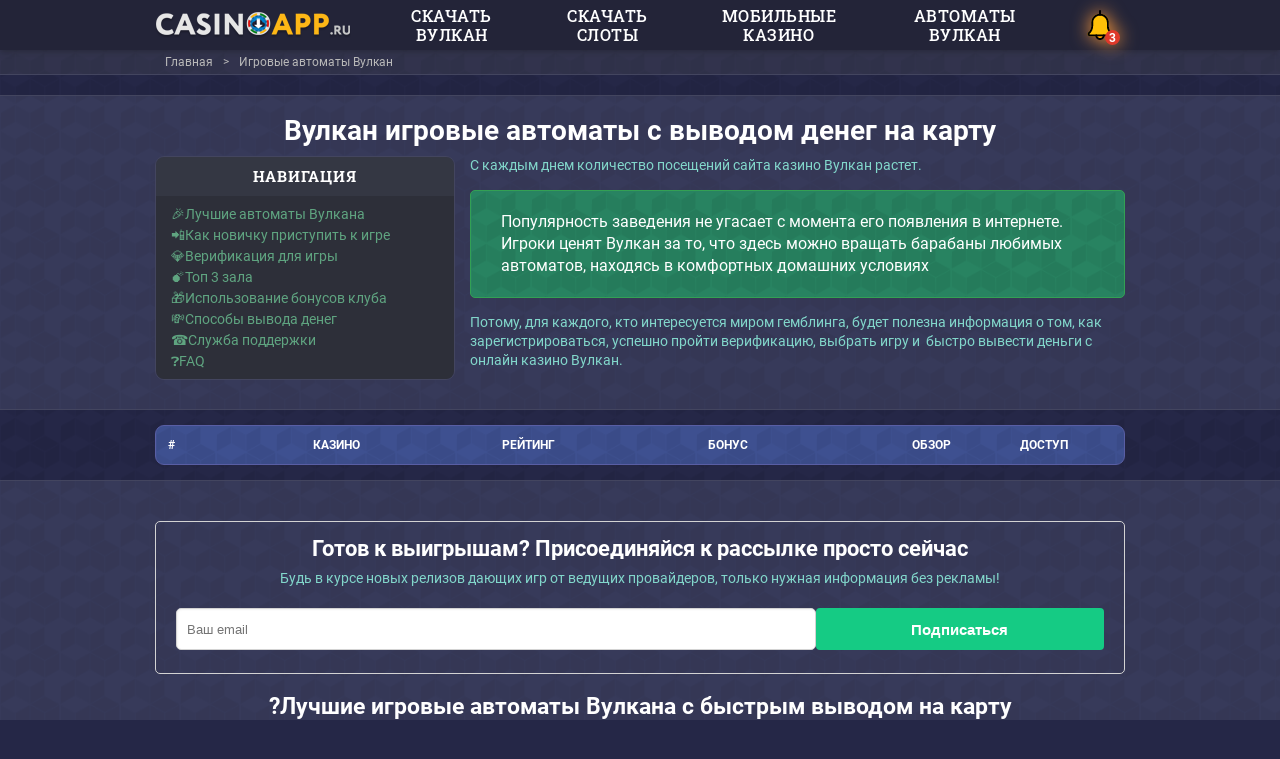

--- FILE ---
content_type: text/html; charset=UTF-8
request_url: https://first-store.ru/skachat-kazino/avtomaty-vulkan-s-vyvodom
body_size: 10711
content:
<!DOCTYPE html>
<html lang="ru">
    <head>
        
        <meta http-equiv="Content-Type" content="text/html; charset=utf-8">
        <meta name="viewport" content="width=device-width, initial-scale=1">
		<meta name="description" content="Играйте в игровые автоматы Вулкан с выводом денег на карту Сбербанка без какого-либо обмана. У вас есть отличный шанс выиграть без особых затрат."/>
		<meta name="keywords" content="" />
        <title>Игровые автоматы Вулкан с выводом денег на карту Сбербанка</title>
        <base href="https://first-store.ru/skachat-kazino/">
		<link rel="icon" href="favicon.ico" type="image/x-icon">
        
		<link rel="preload" href="template/cache/styles_c804fa220d.min.css" as="style">
		<link rel="stylesheet" href="template/cache/styles_c804fa220d.min.css" type="text/css">
   		<link rel="canonical" href="https://first-store.ru/skachat-kazino/avtomaty-vulkan-s-vyvodom" />
   		
		<link rel="apple-touch-icon" sizes="57x57" href="template/images/favicon/apple-icon-57x57.png">
		<link rel="apple-touch-icon" sizes="60x60" href="template/images/favicon/apple-icon-60x60.png">
		<link rel="apple-touch-icon" sizes="72x72" href="template/images/favicon/apple-icon-72x72.png">
		<link rel="apple-touch-icon" sizes="76x76" href="template/images/favicon/apple-icon-76x76.png">
		<link rel="apple-touch-icon" sizes="114x114" href="template/images/favicon/apple-icon-114x114.png">
		<link rel="apple-touch-icon" sizes="120x120" href="template/images/favicon/apple-icon-120x120.png">
		<link rel="apple-touch-icon" sizes="144x144" href="template/images/favicon/apple-icon-144x144.png">
		<link rel="apple-touch-icon" sizes="152x152" href="template/images/favicon/apple-icon-152x152.png">
		<link rel="apple-touch-icon" sizes="180x180" href="template/images/favicon/apple-icon-180x180.png">
		<link rel="icon" type="image/png" sizes="192x192"  href="template/images/favicon/android-icon-192x192.png">
		<link rel="icon" type="image/png" sizes="32x32" href="template/images/favicon/favicon-32x32.png">
		<link rel="icon" type="image/png" sizes="96x96" href="template/images/favicon/favicon-96x96.png">
		<link rel="icon" type="image/png" sizes="16x16" href="template/images/favicon/favicon-16x16.png">
		<link rel="manifest" href="manifest.json.1" crossOrigin="use-credentials">
		<meta name="msapplication-TileColor" content="#232438">
		<meta name="msapplication-TileImage" content="template/images/favicon/ms-icon-144x144.png">
  		<meta name="theme-color" content="#232438"/>
		<meta property="og:site_name" content="CasinoApp"/>
		<meta property="og:type" content="website"/>
		<meta property="og:locale" content="ru_RU"/>
		<meta property="og:image" content="https://first-store.ru/skachat-kazino/template/images/logo-img.png">
		<meta property="og:title" content="Игровые автоматы Вулкан с выводом денег на карту Сбербанка"/>
		<meta property="og:description" content="Играйте в игровые автоматы Вулкан с выводом денег на карту Сбербанка без какого-либо обмана. У вас есть отличный шанс выиграть без особых затрат."/>
		<meta property="og:url" content="https://first-store.ru/skachat-kazino/avtomaty-vulkan-s-vyvodom"/>
		<meta name="twitter:card" content="summary_large_image"/>
		<meta name="twitter:description" content="Играйте в игровые автоматы Вулкан с выводом денег на карту Сбербанка без какого-либо обмана. У вас есть отличный шанс выиграть без особых затрат."/>
		<meta name="twitter:title" content="Игровые автоматы Вулкан с выводом денег на карту Сбербанка"/>
		<meta name="twitter:site" content=""/>
        <meta name="twitter:image" content="https://first-store.ru/skachat-kazino/template/images/logo-img.png"/>
		<meta name="twitter:creator" content=""/>
		<meta name="twitter:url" content="https://first-store.ru/skachat-kazino/avtomaty-vulkan-s-vyvodom"/>
		<script type="application/ld+json"> 
			{
			  "@context": "https://www.schema.org",
			  "@type": "WebSite",
			  "name": "CasinoApp",
			  "url": "https://first-store.ru/skachat-kazino/avtomaty-vulkan-s-vyvodom"
			}
		</script>
		
		<script>
    if (navigator.serviceWorker.controller) {
      console.log('[PWA Builder] active service worker found, no need to register')
    } else {
      //Register the ServiceWorker
      navigator.serviceWorker.register('pwabuilder-sw.js', {
        scope: './'
      }).then(function(reg) {
        console.log('Service worker has been registered for scope:'+ reg.scope);
      });
    }
</script>
    </head>
    <body>
        
        <!--LiveInternet counter--><script type="text/javascript">
new Image().src = "//counter.yadro.ru/hit?r"+
escape(document.referrer)+((typeof(screen)=="undefined")?"":
";s"+screen.width+"*"+screen.height+"*"+(screen.colorDepth?
screen.colorDepth:screen.pixelDepth))+";u"+escape(document.URL)+
";h"+escape(document.title.substring(0,150))+
";"+Math.random();</script><!--/LiveInternet-->
        <!-- Yandex.Metrika counter -->
<script type="text/javascript" >
   (function(m,e,t,r,i,k,a){m[i]=m[i]||function(){(m[i].a=m[i].a||[]).push(arguments)};
   m[i].l=1*new Date();k=e.createElement(t),a=e.getElementsByTagName(t)[0],k.async=1,k.src=r,a.parentNode.insertBefore(k,a)})
   (window, document, "script", "https://mc.yandex.ru/metrika/tag.js", "ym");

   ym(65685709, "init", {
        clickmap:true,
        trackLinks:true,
        accurateTrackBounce:true,
        webvisor:true
   });
</script>
<noscript><div><img src="https://mc.yandex.ru/watch/65685709" style="position:absolute; left:-9999px;" alt="" /></div></noscript>
<!-- /Yandex.Metrika counter -->
<header class="header">
    <div class="container">
        
            <a href="/skachat-kazino/" class="logo" title="CasinoApp">
                <img src="template/images/logotype.png" alt="CasinoApp">
            </a>
        
        <nav class="main-navigation">
            <ul>
                <li><a href="/skachat-kazino/skachat-kazino-vulkan-na-realnye-dengi">Скачать Вулкан</a></li>
                <li><a href="/skachat-kazino/skachat-igrovye-avtomaty-na-android">Скачать слоты</a></li>
                <li><a href="/skachat-kazino/luchshie-mobilnye-kazino-na-dengi">Мобильные казино</a></li>
                <li><a href="/skachat-kazino/skachat-vulkan-igrovye-avtomaty-na-android">Автоматы Вулкан</a></li>
            </ul>
        </nav>
        <div class="header-right">
            <div class="player-chose">
                <div class="pc-icon">
                    <i class="bell"></i>
                </div>
                <div class="pc-content">
                    <div class="pc-header">
                        <div class="title">Рекомендуем</div>
                        <div class="text">Лучшие онлайн казино, которые вы не должны пропустить.</div>
                        <div class="pc-close"><i class="close"></i></div>
                    </div>
                    <div class="pc-body">
                        <div class="4EB0iIO K6an9Ze item">
    <span class="item-logo" style="background-color:#3d064a">
        <img src="uploads/obzory/beef-100-80.jpg" alt="Beef">
    </span>
    <span class="item-info">
        <span class="item-title">Beef</span>
        <span class="info-text">
            
                    <strong>Время вывода:</strong> до 30 минут<br>
                    <strong>Мин. депозит:</strong> 500 RUB<br>
                    <strong>Валюта:</strong> RUB, EUR, KZT, USD
        </span>
    </span>
</div>
<div class="4EB0iIO D6E36ef item">
    <span class="item-logo" style="background-color:#061e4a">
        <img src="uploads/obzory/flagman-100-80.jpg" alt="Flagman">
    </span>
    <span class="item-info">
        <span class="item-title">Flagman</span>
        <span class="info-text">
            
                    <strong>Время вывода:</strong> до 30 минут<br>
                    <strong>Мин. депозит:</strong> 500 RUB<br>
                    <strong>Валюта:</strong> RUB, EUR, KZT, USD
        </span>
    </span>
</div>
<div class="4EB0iIO e57H6My item">
    <span class="item-logo" style="background-color:#fae2b6">
        <img src="uploads/obzory/irwin-100-80.jpg" alt="Irwin">
    </span>
    <span class="item-info">
        <span class="item-title">Irwin</span>
        <span class="info-text">
            
                    <strong>Время вывода:</strong> до 30 минут<br>
                    <strong>Мин. депозит:</strong> 100 RUB<br>
                    <strong>Валюта:</strong> RUB, EUR, UAH, KZT
        </span>
    </span>
</div>
                    </div>
                </div>
            </div>
            <a href="#" class="mob-nav-btn">
                Меню
                <span></span>
                <span></span>
                <span></span>
            </a>
        </div>
    </div>
</header>

    <main class="main">
        <div class="breadcrumbs">
    <div class="container">
        <ul itemscope="" itemtype="https://schema.org/BreadcrumbList" id="breadcrumbs"><li>
    						  <span itemscope="" itemprop="itemListElement" itemtype="https://schema.org/ListItem">
    						      <a title="Главная" itemprop="item" href="/skachat-kazino/">
    						          <span itemprop="name">Главная</span>
    						          <meta itemprop="position" content="1">
    						      </a>
    						  </span>
    					  </li><li><span class="separator">&gt;</span></li><li>
    								<span itemscope="" itemprop="itemListElement" itemtype="https://schema.org/ListItem">
    									<span itemprop="name">Игровые автоматы Вулкан</span>
    									<meta itemprop="position" content="2">
    									<meta itemprop="item" content="https://first-store.ru/skachat-kazino/avtomaty-vulkan-s-vyvodom">
    								</span>
    							</li></ul>
    </div>
</div>
        <div class="light-block">
            <div class="container">
                <div class="content-text clear">
                    <h1>Вулкан игровые автоматы с выводом денег на карту</h1>
                    
    <div class="toc-container">
        <div class="toc-title">Навигация</div>
        <div class="toc-content">
            <ul class="toc-list">
        		<li>
    <span data-anchor="#i-1">🎉Лучшие автоматы Вулкана</span>
    
</li><li>
    <span data-anchor="#i-2">📲Как новичку приступить к игре</span>
    
</li><li>
    <span data-anchor="#i-3">💎Верификация для игры</span>
    
</li><li>
    <span data-anchor="#i-4">💣Топ 3 зала</span>
    
</li><li>
    <span data-anchor="#i-5">🎁Использование бонусов клуба</span>
    
</li><li>
    <span data-anchor="#i-6">💸Способы вывода денег</span>
    
</li><li>
    <span data-anchor="#i-7">☎️Служба поддержки</span>
    
</li><li>
    <span data-anchor="#i-8">❓FAQ</span>
    
</li>
            </ul>
            <div class="toc-show-more">
                <i class="arrow-show-more"></i>
            </div>
        </div>
    </div>

                    <p>С каждым днем количество посещений сайта казино Вулкан растет.</p>
<blockquote>
<p>Популярность заведения не угасает с момента его появления в интернете. Игроки ценят Вулкан за то, что здесь можно вращать барабаны любимых автоматов, находясь в комфортных домашних условиях</p>
</blockquote>
<p>Потому, для каждого, кто интересуется миром гемблинга, будет полезна информация о том, как зарегистрироваться, успешно пройти верификацию, выбрать игру и  быстро вывести деньги с онлайн казино Вулкан.</p>

                </div>
            </div>
        </div>
        <div class="container">
            <div class="casinos-table">
                <div class="table-head">
                    <div class="head-number">#</div>
                    <div class="head-title">Казино</div>
                    <div class="head-rating">Рейтинг</div>
                    <div class="head-bonus">Бонус</div>
                    <div class="head-review">Обзор</div>
                    <div class="head-btns">Доступ</div>
                </div>
                
                <div class="more-wrap more-casinos">
                    <span>Показать ещё</span>
                </div>
            </div>
        </div>
        <div class="light-block">
            <div class="container">
                <div class="content-text">
<div class="content-form">
    <div class="form">
        <div class="h2">Готов к выигрышам? Присоединяйся к рассылке просто сейчас</div>
        <div class="form-text">Будь в курсе новых релизов дающих игр от ведущих провайдеров, только нужная информация без рекламы!</div>
        <form action="" method="post" id="subscribe-form" class="subscribe-form">
            <input name="project" type="hidden" value="K42">
            <input name="ip" type="hidden" value="185.191.171.14">
            <div class="form-box">
                <div class="form-group form-group-email">
                    <input class="form-control" name="email" type="email" placeholder="Ваш email" required>
                    <div class="status-message"></div>
                </div>
                <div class="form-group form-group-submit">
                    <input class="btn btn-a btn-green " name="submit" type="submit" value="Подписаться">
                </div>
            </div>
        </form>
    </div>
</div>
					
<h2>?Лучшие игровые автоматы Вулкана с быстрым выводом на карту</h2>
<p><span id="i-1"></span></p>
<p>Vulkan предлагает большой ассортимент <a href="/skachat-kazino/avtomaty-svyvodom-na-kartu">игровых автоматов с высоким процентом отдачи и быстрым выводом денег</a>. Самые популярные представлены в таблице</p>
<table border="1" cellspacing="0" cellpadding="0">
<thead>
<tr>
<td valign="top">
<p>Название игрового автомата</p>
</td>
<td valign="top">
<p>Бонус игра</p>
</td>
<td valign="top">
<p>Количество линий</p>
</td>
<td valign="top">
<p>Количество барабанов</p>
</td>
<td valign="top">
<p>RTP</p>
</td>
</tr>
</thead>
<tbody>
<tr>
<td valign="top">
<p>Fruit Cocktail</p>
</td>
<td valign="top">
<p>Есть. Открывается, когда на экране появляются 3, 4 или 5 клубничек.</p>
</td>
<td valign="top">
<p>9</p>
</td>
<td valign="top">
<p>5</p>
</td>
<td valign="top">
<p>97,5%</p>
</td>
</tr>
<tr>
<td valign="top">
<p>Aztec Gold Resident</p>
</td>
<td valign="top">
<p>Pyramid Bonus открывается после выпадения трех символов «Пирамида»</p>
</td>
<td valign="top">
<p>21</p>
</td>
<td valign="top">
<p>5</p>
</td>
<td valign="top">
<p>96,1%</p>
</td>
</tr>
<tr>
<td valign="top">
<p>Garage</p>
</td>
<td valign="top">
<p>Открывается после выпадения трех картинок с замком.</p>
</td>
<td valign="top">
<p>9</p>
</td>
<td valign="top">
<p>5</p>
</td>
<td valign="top">
<p>96,0</p>
</td>
</tr>
<tr>
<td valign="top">
<p>Fairy Land 2</p>
</td>
<td valign="top">
<p>становится доступной после того, как на экране появится сразу три лягушки</p>
</td>
<td valign="top">
<p>9</p>
</td>
<td valign="top">
<p>5</p>
</td>
<td valign="top">
<p>93,1%</p>
</td>
</tr>
<tr>
<td valign="top">
<p>Crazy Monkey</p>
</td>
<td valign="top">
<p>Выпадение символа «Обезьяна» переводит игрока в новое окно с бонусной игрой</p>
</td>
<td valign="top">
<p>9</p>
</td>
<td valign="top">
<p>5</p>
</td>
<td valign="top">
<p>97,0%</p>
</td>
</tr>
</tbody>
</table>
<h2>?Как новичку сразу приступить к игре в автоматы Вулкана на деньги</h2>
<p><span id="i-2"></span></p>
<p>Есть два варианта вращать барабаны в казино Вулкан. Первый вариант заключается в бесплатном вращении, когда не нужно вносить личные данные или пополнять депозит. Но минус заключается в том, что выигрыш остается в казино.</p>
<p>Потому более интересен второй вариант, когда новичок регистрируется на портале заведения и вносить деньги на счет в личном кабинете. Процедура авторизации занимает минимум времени 10-15 секунд, но за это время нужно выполнить следующие шаги:</p>
<ul>
<li>Зайти на официальный портал казино;</li>
<li>В верхнем правом углу расположена кнопка «Регистрация»;</li>
<li>После нажатия на экране появляется специальная форма, которую нужно заполнить: адрес электронной почты, придумать пароль;</li>
<li>После нажатия «Регистрация» на почту придет письмо с инструкцией для активизации личного кабинета.</li>
</ul>
<p>Осталось только пополнить депозит и можно приступать к игре.</p>
<h2>?Верификация для игры в игровые автоматы Вулкан с выводом на карту Сбербанка</h2>
<p><span id="i-3"></span></p>
<p><img style="display: block; margin-left: auto; margin-right: auto;" src="uploads/statii/avtomaty-vulkan/igrovye-avtomaty-vulkan-s-vyvodom-na-karty-2.jpg" alt="Слоты Вулкан с выводом на карту" width="950" height="200" /></p>
<p>Вопрос о верификации возникает часто, пользователи не всегда понимают, зачем нужная эта процедуры и воспринимают ее, как повод задержать выплаты. Но это не так.</p>
<blockquote>
<p>Гемблинг сейчас на пике популярности, желающих вращать барабаны и выводить деньги много. Но среди игроков встречаются недобросовестные пользователи, которые благодаря нечестной игре пытаются получить деньги. Исключить таких посетителей поможет верификация.</p>
</blockquote>
<p>Проверка проводится по трем показателям: реквизиты для выплаты, личные данные игрока и проверка крупных выигрышей.</p>
<ul>
<li>Проверка реквизитов. Для прохождения данной процедуры от игрока потребуется предварительно сделать пополнение счета с банковской карты Сбербанк, на которую потом планируются выводы денег. Многие воспринимают требование, как обман и попытку казино выманить больше денег с игрока, но это способ проверить реквизиты для выплаты. Рекомендуется следить за тем, чтобы счет, с которого поступают средства на пополнение депозита, и счет, куда будут выведены деньги, совпадали;</li>
<li>Проверка личных данных игрока. Для успешного прохождения верификации от пользователя нужен скан паспорта или водительского удостоверения. Что проверяют модераторы: фотографию владельца документа, фамилию имя и отчество, дату рождения. Другие данные не нужны, их можно скрыть;</li>
<li>Верификация при крупных выигрышах в игровые автоматы с выводом денег на карту Сбербанк. Процедура становится обязательной, когда кто-то срывает джекпот. Нужно не просто подтвердить свою личность, но и предоставить документы, предварительно заверив их у нотариуса. Также модераторы проводят проверку историю действий посетителя, чтобы убедиться, что все было честно, не применялись незаконные методики. Казино установило лимиты на вывод, потому деньги будут появляться на счету постепенно.</li>
</ul>
<p>Верификация появилась вместе с появлением онлайн развлечений на реальные деньги и она успешно выполняет свою функцию – защита игровых клубов от недобросовестных пользователей, которые могут использовать заведение в противозаконных целях.</p>
<h2>?Топ 3 зала, где игровые автоматы Вулкан с моментальным выводом на карту</h2>
<p><span id="i-4"></span></p>
<p>Большое семейство игровых клубов под брендом Вулкан, предлагает своим посетителям богатый выбор азартных развлечений. И в каждом казино пользователь найдет что-то новое, увлекательное и прибыльное.</p>
<table border="1" cellspacing="0" cellpadding="0">
<thead>
<tr>
<td valign="top">
<p>Название казино</p>
</td>
<td valign="top">
<p>Производители</p>
</td>
<td valign="top">
<p>Количество слотов</p>
</td>
<td valign="top">
<p>Приветственный бонус за регистрацию</p>
</td>
</tr>
</thead>
<tbody>
<tr>
<td valign="top">
<p>Вулкан Клуб</p>
</td>
<td valign="top">
<p>Playtech</p>
<p>Igrosoft</p>
<p>Novomatic</p>
<p>NetEnt</p>
<p>Evoplay</p>
<p> </p>
</td>
<td valign="top">
<p>Более 150</p>
</td>
<td valign="top"><ol>
<li>В течение первых трех часов выигрыш увеличивается в двое</li>
<li>100% на депозит</li>
<li>20 бесплатных вращений</li>
</ol></td>
</tr>
<tr>
<td valign="top">
<p>Вулкан 24</p>
</td>
<td valign="top">
<p>Igrosoft</p>
<p>Novomatic</p>
<p>Evoplay</p>
<p>NetEnt</p>
<p> </p>
</td>
<td valign="top">
<p>Больше 200</p>
</td>
<td valign="top"><ol>
<li>200 рублей сразу на депозит</li>
<li>100% при пополнении</li>
</ol></td>
</tr>
<tr>
<td valign="top">
<p>Вулкан Старс</p>
</td>
<td valign="top">
<p>Igrosoft</p>
<p>MegaJack</p>
<p>Duomatic</p>
<p>NetEnt</p>
<p>Play'n GO</p>
<p>Novomatic</p>
<p>Unicum</p>
<p> </p>
</td>
<td valign="top">
<p>80</p>
</td>
<td valign="top"><ol>
<li>150% на депозит</li>
</ol></td>
</tr>
</tbody>
</table>
<h2>?Использование бонусов клуба для максимального выигрыша в автоматах Вулкана</h2>
<p><span id="i-5"></span></p>
<p>В казино Вулкан все делается для того, чтобы посетители с удовольствием вращали барабаны и не уходили. Для этого в заведении действует бонусная программа, которая делает игру интересней и увлекательней.</p>
<p>Бонусы доступны для всех игроков независимо от статуса: новичок или активный посетитель. Но вывести полученные денежные подарки не получится.</p>
<p><cite>По условиям игрового клуба все бонусы используются исключительно для вращения барабанов. Баллы, начисляемые игрокам, являются собственностью казино с Вулкан игровыми автоматами с выводом и потому их можно расходовать только на игру.</cite></p>
<p><img style="float: right; margin: 5px 10px;" src="uploads/statii/avtomaty-vulkan/igrovye-avtomaty-vulkan-s-vyvodom-na-karty-1.jpg" alt="Автоматы Вулкан с выводом средств" width="290" height="290" />Какие виды бонусов предлагает Вулкан и как их можно расходовать:</p>
<ul>
<li>Бонус за регистрацию. После того, как регистрационная форма заполнена, электронный адрес подтвержден, заведение предлагает первый бонус – 3000 руб. на счет. Для получения нужно войти в личный кабинет на портале казино и здесь ставится галочка: игра без вкладывания денег. Отыгрывать депозит можно на любых слотах;</li>
<li>Процент на депозит. Бонус может быть дан только на определенный срок, либо быть актуальным постоянно. В качестве примера временного бонуса можно привести текущий бонус, где максимальная подарочная сумма составляет 7500 рублей, размер отыгрыша - х35. Постоянные: 100% на первый депозит, при условии, что пополнение счета будет произведено в течение 24 часов после регистрации и на сумму от 500 рублей. Затем акция активируется и сумма зачисляется на депозит. Чтобы отыграть, нужно сделать 30 ставок. Еще один подарок заключается в добавлении 12% всем, кто будет пополнять счет;</li>
<li>Кэшбек. Для получения денег нужно активировать услугу и потратить в казино не меньше 5000 рублей. Пользователь активно играет, за это его поощряют в виде возврата части проигранной доли автоматы.</li>
</ul>
<h2>?Способы вывода денег из игровых автоматов Вулкана с выводом на карту</h2>
<p><span id="i-6"></span></p>
<blockquote>
<p>Здесь сразу нужно повторить о том, что первичная регистрация должна содержать только достоверные данные. В противном случае поверка документов и анализ действий игрока могут затянуться на неопределенный срок.</p>
</blockquote>
<p>Для удобства игроков сеть сайтов с игровыми автоматами Вулкан с выводом денег на карту Сбербанка предоставляет возможность воспользоваться любым способом для вывода честно выигранных денег. Ниже приведен список часто используемых платежных вариантов:</p>
<ul>
<li>Банковские карты Виза, МастерКард;</li>
<li>Системы электронных кошельков: ВебМани, Яндека. Деньги, Киви;</li>
<li>Мобильные операторы. Деньги зачисляются на счет номера, снимая необходимость постоянного пополнения мобильного;</li>
<li>Сервисы электронных платежей: Монета.ру, Moneybooker.</li>
</ul>
<p>Прежде всего, для вывода денег, пользователь должен быть верифицирован в системе казино. Далее следовать инструкции:</p>
<ul>
<li>В личном кабинете на портале игрового заведения найти раздел «Касса», внутри которой находится раздел «Вывод средств»;</li>
<li>Далее выбирается способ получения средств, путем нажатия на нужную иконку;</li>
<li>Вводится сумма и подтверждается транзакция.</li>
</ul>
<p>Существенное дополнение: вывод средств возможен только на тот же счет, откуда поступили деньги на депозит.</p>
<h2>☎️Служба поддержки игроков в автоматы Вулкана</h2>
<p><span id="i-7"></span></p>
<p>На главной странице любого сайта Вулкан, в самом низу, есть все возможные способы связи с операторами Службы Поддержки. Отдел работает с 8 утра и 2 часов ночи по московскому времени. Связаться с технической службой можно по следующим канала связи:</p>
<ul>
<li>Электронная почта. Заполняется специальный бланк и отправляется на адрес заведения;</li>
<li>Можно связаться в Viber;</li>
<li>Написать в Телеграмм канал;</li>
<li>Позвонить оператору, по указанным телефонам.</li>
</ul>
<h2>❓FAQ</h2>
<p><span id="i-8"></span></p>
<p><div class="accord-block">
    <div class="accord-block-header">🔥  Я забыл пароль от личного кабинета на портал казино Вулкан, что делать?</div>
    <div class="accord-block-content"><p>Если пароль был утерян, то для восстановления нужно нажать, в форме «Вход», надпись «Забыли пароль?». После чего, открывается специальная форма, где нужно указать электронный адрес. Далее, на почту придет письмо, где будет содержаться инструкция по дальнейшим действиям.</p></div>
</div><div class="accord-block">
    <div class="accord-block-header">👍  Как принять участие в турнире?</div>
    <div class="accord-block-content"><p>Все зарегистрированные игроки могут участвовать в различных турнирах, акциях и пр.</p></div>
</div><div class="accord-block">
    <div class="accord-block-header">💎  Что такое рейтинг и как его получить?</div>
    <div class="accord-block-content"><p>Уже при регистрации игрок занимает в рейтинге строчку новичка. Продвижение в рейтинге зависит от активности пользователя: сколько ставок, на какую сумму, сколько выигрышей. Вся информация по рейтингам находится в разделе «Рейтинги».</p></div>
</div></p>
                </div>
			    
            </div>
        </div>
    </main>
        <footer class="footer">
            <div class="subscribe">
    <div class="container">
        
        <div class="caption"><i class="mail"></i>Подпишись на рассылку</div>
        <form action="/skachat-kazino/avtomaty-vulkan-s-vyvodom" method="post" class="subscribe-form">
            <input type="hidden" name="nospam:blank" value="">
            <input type="text" name="email" id="email" value="" placeholder="e-mail">
            <button class="btn btn-blue submit_button" type="submit"><span>Подписаться</span></button>
            <span class="msg msg-error"></span>
        </form>
    </div>
</div>
            <div class="container">
                <div class="footer-wrap">
                    <div class="footer-left">
                        <div class="links">
                            <a href="/skachat-kazino/kazino-s-vyvodom-deneg-na-kartu">Казино с выводом</a>
                            <a href="/skachat-kazino/avtomaty-svyvodom-na-kartu">Автоматы с выводом</a>
                            <a href="/skachat-kazino/avtomaty-vulkan-s-vyvodom">Автоматы Вулкан с выводом</a>
                        </div>
                        <div class="copyright">&copy; 2026 Все права защищены. Копирование материалов с сайта запрещено. Сайт не проводит азартных игр на деньги и носит информационный характер. </div>
                    </div>
                    <div class="icons">
                        <div class="plus18">18+</div>
                        <a href="https://www.gamcare.org.uk/" target="_blank" ref="nofollow" rel="noopener" class="gamecare">
                            <img src="template/images/gamcare.png" width="40" alt="GamCare">
                        </a>
                        <div class="dmca">
    <a href="//www.dmca.com/Protection/Status.aspx?ID=d5a40682-662f-4610-b607-9728a1560b59" title="DMCA.com Protection Status" class="dmca-badge">
        <img src ="https://images.dmca.com/Badges/dmca_protected_sml_120n.png?ID=d5a40682-662f-4610-b607-9728a1560b59"  alt="DMCA.com Protection Status" />
    </a>
    <script src="https://images.dmca.com/Badges/DMCABadgeHelper.min.js"> </script>
</div>
                    </div>
                </div>
                <div class="btnTop_wrap">
                    <a href="#" class="btnTop"><i class="arrow-top"></i></a>
                </div>
            </div>
        </footer>
        
		    <script>var r; var x1 = new XMLHttpRequest(); x1.onreadystatechange=function() { if (this.readyState==4) { r=JSON.parse(this.responseText); var a=document.getElementsByClassName('4EB0iIO'); for (var cAI=0;cAI<a.length;cAI++) { a[cAI].addEventListener("click",function() { var s=this.classList; var mC=s[1]; for (var rEI=0;rEI < r.length;rEI++) { if (r[rEI].class==mC) { report(r[rEI].class); } } }); } } }; x1.open("POST","xhr",true); x1.setRequestHeader("Content-type","application/x-www-form-urlencoded"); x1.send("mode=api"); function report(id) { var x2 = new XMLHttpRequest(); x2.onreadystatechange=function() { if (this.readyState==4) { window.location=this.responseText; } } ;x2.open("POST","xhr",true); x2.setRequestHeader("Content-type","application/x-www-form-urlencoded"); x2.send("target="+id); }</script>
		
    <script src="template/cache/scripts_ac18cd230a.min.js"></script>
<script defer src="https://static.cloudflareinsights.com/beacon.min.js/vcd15cbe7772f49c399c6a5babf22c1241717689176015" integrity="sha512-ZpsOmlRQV6y907TI0dKBHq9Md29nnaEIPlkf84rnaERnq6zvWvPUqr2ft8M1aS28oN72PdrCzSjY4U6VaAw1EQ==" data-cf-beacon='{"version":"2024.11.0","token":"497e0218ff7846b0acef267432080c2f","r":1,"server_timing":{"name":{"cfCacheStatus":true,"cfEdge":true,"cfExtPri":true,"cfL4":true,"cfOrigin":true,"cfSpeedBrain":true},"location_startswith":null}}' crossorigin="anonymous"></script>
</body>
</html>


--- FILE ---
content_type: text/html; charset=UTF-8
request_url: https://first-store.ru/skachat-kazino/xhr
body_size: 625
content:
[{"id":607,"alias":"Vulkan", "class":"tfAhf4y"},{"id":608,"alias":"Pharaon", "class":"qAUOCQ9"},{"id":609,"alias":"Pin-up", "class":"fsiiecR"},{"id":610,"alias":"Vulkan 24", "class":"zTRYoSu"},{"id":611,"alias":"Vulkan Deluxe", "class":"o7g6E0i"},{"id":612,"alias":"Azino", "class":"CLbjeW9"},{"id":613,"alias":"Maxbet", "class":"qHhUFov"},{"id":614,"alias":"Admiral", "class":"8UZsmb3"},{"id":615,"alias":"Joycasino", "class":"BE5UGdb"},{"id":616,"alias":"Casino X", "class":"IQTL7W3"},{"id":617,"alias":"Parimatch", "class":"ou3h1uw"},{"id":619,"alias":"Vulkan Stars", "class":"jCsHwz1"},{"id":620,"alias":"Pin-up apk", "class":"AnK179V"},{"id":621,"alias":"Vulkan apk", "class":"62nzbSU"},{"id":622,"alias":"Pharaon apk", "class":"FzpeS9g"},{"id":623,"alias":"Vulkan 24 apk", "class":"DN4A9sl"},{"id":624,"alias":"Vulkan Deluxe apk", "class":"EhJs2Q2"},{"id":625,"alias":"Admiral apk", "class":"wBwgy96"},{"id":626,"alias":"Joycasino apk", "class":"hw7TWie"},{"id":627,"alias":"IOS", "class":"SISNuci"},{"id":628,"alias":"Club Vulkan WINDOWS", "class":"sAI5Jbv"},{"id":629,"alias":"Club Vulkan MAC", "class":"kMDxYNo"},{"id":630,"alias":"Vulkan24 WINDOWS", "class":"uMprBFZ"},{"id":631,"alias":"Vulkan24 MAC", "class":"Z4y9iWz"},{"id":632,"alias":"Pharaon WINDOWS", "class":"oKTqBn6"},{"id":633,"alias":"Pharaon MAC", "class":"vGfaLgz"},{"id":634,"alias":"Admiral777 WINDOWS", "class":"2JsbsEm"},{"id":635,"alias":"Admiral777 MAC", "class":"CuMTTI9"},{"id":636,"alias":"GMS WINDOWS", "class":"vft1Ii"},{"id":637,"alias":"GMS MAC", "class":"aSI4Yi"},{"id":638,"alias":"ua", "class":"BgMYT"},{"id":1676,"alias":"Monro", "class":"Sd2UchZ"},{"id":1677,"alias":"Daddy", "class":"2kK3SGW"},{"id":1678,"alias":"Gama", "class":"JK4aq0"},{"id":1679,"alias":"Cat", "class":"D6U4Iuj"},{"id":1681,"alias":"Retro", "class":"nNz8TKP"},{"id":1686,"alias":"Riobet", "class":"U31Uj34"},{"id":1828,"alias":"Kent", "class":"g5ky3vf"},{"id":1876,"alias":"Drip", "class":"e9W4pNc"},{"id":1984,"alias":"starda", "class":"SuHPV12"},{"id":1985,"alias":"legzo", "class":"A9pwBme"},{"id":1986,"alias":"izzi", "class":"CecIlbk"},{"id":1987,"alias":"volna", "class":"7ZJOJcY"},{"id":1988,"alias":"playfortuna", "class":"SxgJVPy"},{"id":1989,"alias":"lev", "class":"m3ki3zi"},{"id":2101,"alias":"1go", "class":"pWhBM7v"},{"id":2156,"alias":"R7", "class":"UU8RKq5"},{"id":2208,"alias":"Lex", "class":"xgSJaa6"},{"id":2390,"alias":"Gizbo", "class":"j0jVw8K"},{"id":2391,"alias":"Kometa", "class":"MrXKD85"},{"id":2456,"alias":"pinco", "class":"AzC954e"},{"id":2496,"alias":"1win", "class":"j638xGA"},{"id":2547,"alias":"Irwin", "class":"e57H6My"},{"id":2587,"alias":"Flagman", "class":"D6E36ef"},{"id":2628,"alias":"Falgman APK", "class":"jpC356R"},{"id":2669,"alias":"Gizbo APK", "class":"J82r5Vh"},{"id":2710,"alias":"Irwin APK", "class":"xmK362R"},{"id":2751,"alias":"Monro APK", "class":"A37pt5T"},{"id":2792,"alias":"Lex APK", "class":"VMd236s"},{"id":2833,"alias":"apkmartin", "class":"Khds3mD"},{"id":2874,"alias":"martin", "class":"sKw5d9S"},{"id":2915,"alias":"beef", "class":"K6an9Ze"},{"id":2956,"alias":"beef apk", "class":"lH6s0bA"}]

--- FILE ---
content_type: text/css
request_url: https://first-store.ru/skachat-kazino/template/cache/styles_c804fa220d.min.css
body_size: 9633
content:
html,body,div,span,applet,object,iframe,h1,h2,h3,h4,h5,h6,p,blockquote,pre,a,abbr,acronym,address,big,cite,code,del,dfn,em,img,ins,kbd,q,s,samp,small,strike,strong,sub,sup,tt,var,b,u,i,center,dl,dt,dd,ol,ul,li,fieldset,form,label,legend,table,caption,tbody,tfoot,thead,tr,th,td,article,aside,canvas,details,embed,figure,figcaption,footer,header,hgroup,menu,nav,output,ruby,section,summary,time,mark,audio,video{margin:0;padding:0;border:0;font-size:100%;font:inherit;vertical-align:baseline}article,aside,details,figcaption,figure,footer,header,hgroup,menu,nav,section{display:block}body{line-height:1}ol,ul{color:inherit;list-style:none}blockquote,q{quotes:none}blockquote:before,blockquote:after{content:"";content:none}q:before,q:after{content:"";content:none}table{border-collapse:collapse;border-spacing:0}select,input,textarea,button{outline:none}@font-face{font-family:"Roboto";src:url("/skachat-kazino/template/fonts/RobotoRegular.eot");src:url("/skachat-kazino/template/fonts/RobotoRegular.eot?#iefix") format("embedded-opentype"),url("/skachat-kazino/template/fonts/RobotoRegular.woff") format("woff"),url("/skachat-kazino/template/fonts/RobotoRegular.ttf") format("truetype"),url("/skachat-kazino/template/fonts/RobotoRegular.svg#RobotoRegular") format("svg");font-weight:400;font-style:normal;font-display:swap}@font-face{font-family:"Roboto";src:url("/skachat-kazino/template/fonts/RobotoBold.eot");src:url("/skachat-kazino/template/fonts/RobotoBold.eot") format("embedded-opentype"),url("/skachat-kazino/template/fonts/RobotoBold.woff2") format("woff2"),url("/skachat-kazino/template/fonts/RobotoBold.woff") format("woff"),url("/skachat-kazino/template/fonts/RobotoBold.ttf") format("truetype"),url("/skachat-kazino/template/fonts/RobotoBold.svg#RobotoBold") format("svg");font-weight:700;font-style:normal;font-display:swap}@font-face{font-family:"Roboto";src:url("/skachat-kazino/template/fonts/RobotoItalic.eot");src:url("/skachat-kazino/template/fonts/RobotoItalic.eot") format("embedded-opentype"),url("/skachat-kazino/template/fonts/RobotoItalic.woff2") format("woff2"),url("/skachat-kazino/template/fonts/RobotoItalic.woff") format("woff"),url("/skachat-kazino/template/fonts/RobotoItalic.ttf") format("truetype"),url("/skachat-kazino/template/fonts/RobotoItalic.svg#RobotoItalic") format("svg");font-weight:400;font-style:italic;font-display:swap}@font-face{font-family:"RobotoSlab";src:url("/skachat-kazino/template/fonts/RobotoSlab-Medium.eot");src:url("/skachat-kazino/template/fonts/RobotoSlab-Medium.eot?#iefix") format("embedded-opentype"),url("/skachat-kazino/template/fonts/RobotoSlab-Medium.svg#RobotoSlab-Medium") format("svg"),url("/skachat-kazino/template/fonts/RobotoSlab-Medium.ttf") format("truetype"),url("/skachat-kazino/template/fonts/RobotoSlab-Medium.woff") format("woff"),url("/skachat-kazino/template/fonts/RobotoSlab-Medium.woff2") format("woff2");font-weight:400;font-style:normal;font-display:swap}@font-face{font-family:"RobotoSlab";src:url("/skachat-kazino/template/fonts/RobotoSlab-Bold.eot");src:url("/skachat-kazino/template/fonts/RobotoSlab-Bold.eot?#iefix") format("embedded-opentype"),url("/skachat-kazino/template/fonts/RobotoSlab-Bold.svg#RobotoSlab-Bold") format("svg"),url("/skachat-kazino/template/fonts/RobotoSlab-Bold.ttf") format("truetype"),url("/skachat-kazino/template/fonts/RobotoSlab-Bold.woff") format("woff"),url("/skachat-kazino/template/fonts/RobotoSlab-Bold.woff2") format("woff2");font-weight:700;font-style:normal;font-display:swap}i{display:inline-block;background-size:contain;background-repeat:no-repeat;background-position:center;width:20px;height:20px;margin-right:10px;flex-shrink:0}i.right{margin-right:0;margin-left:10px}i.bell{background-image:url("/skachat-kazino/template/images/icons/bell.svg")}i.close{background-image:url("/skachat-kazino/template/images/icons/close.svg")}i.arrow-show-more{background-image:url("/skachat-kazino/template/images/icons/arrow-show-more.svg")}i.play{background-image:url("/skachat-kazino/template/images/icons/play.svg")}i.arrow-top{background-image:url("/skachat-kazino/template/images/icons/arrow-top.svg")}i.mail{background-image:url("/skachat-kazino/template/images/icons/mail.svg")}i.download{background-image:url("/skachat-kazino/template/images/icons/download.svg")}i.follow{background-image:url("/skachat-kazino/template/images/icons/follow.svg")}i.marker{background-image:url("/skachat-kazino/template/images/icons/marker.svg")}i.pencil{background-image:url("/skachat-kazino/template/images/icons/pencil.svg")}i.info{background-image:url("/skachat-kazino/template/images/icons/info.svg")}i.dice{background-image:url("/skachat-kazino/template/images/icons/dice.svg")}.slick-slider{position:relative;display:block;box-sizing:border-box;-webkit-touch-callout:none;-webkit-user-select:none;-khtml-user-select:none;-moz-user-select:none;-ms-user-select:none;user-select:none;-ms-touch-action:pan-y;touch-action:pan-y;-webkit-tap-highlight-color:transparent}.slick-list{position:relative;overflow:hidden;display:block;margin:0;padding:0}.slick-list:focus{outline:none}.slick-list.dragging{cursor:pointer;cursor:hand}.slick-slider .slick-track,.slick-slider .slick-list{-webkit-transform:translate3d(0,0,0);-moz-transform:translate3d(0,0,0);-ms-transform:translate3d(0,0,0);-o-transform:translate3d(0,0,0);transform:translate3d(0,0,0)}.slick-track{position:relative;left:0;top:0;display:block;margin-left:auto;margin-right:auto}.slick-track:before,.slick-track:after{content:"";display:table}.slick-track:after{clear:both}.slick-loading .slick-track{visibility:hidden}.slick-slide{float:left;height:100%;min-height:1px;display:none}[dir=rtl] .slick-slide{float:right}.slick-slide img{display:block}.slick-slide.slick-loading img{display:none}.slick-slide.dragging img{pointer-events:none}.slick-initialized .slick-slide{display:block}.slick-loading .slick-slide{visibility:hidden}.slick-vertical .slick-slide{display:block;height:auto;border:1px solid transparent}.slick-arrow.slick-hidden{display:none}.rating{position:relative;width:130px;height:26px}.rating__best{background:url("/skachat-kazino/template/images/stars.svg") repeat-x 0 -28px;background-size:26px;width:130px;height:26px;position:absolute}.rating_active .rating__star{cursor:pointer}.rating__best_hover{background-position:0 0 !important}.rating__star_opacity{background:url("/skachat-kazino/template/images/stars.svg") repeat scroll 0 28px transparent;background-size:26px}.rating__star{width:26px;height:26px;display:block;position:absolute;top:0;left:0}.rating__star_1{left:0}.rating__star_2{left:26px}.rating__star_3{left:52px}.rating__star_4{left:78px}.rating__star_5{left:104px}.rating__star_hover{background-image:none !important}.rating__current{background:url("/skachat-kazino/template/images/stars.svg") repeat-x 0 0;background-size:26px;height:26px;position:absolute}.content-form{padding:15px 20px 0;margin-top:20px;margin-bottom:20px;border-radius:5px;border:1px solid #d3d3d3}.content-form .h2{font-size:clamp(18px,1.7544vw,24px);text-align:center;line-height:1;margin-bottom:10px;padding:0}.content-form .form-box{display:flex;flex-wrap:wrap;justify-content:center;gap:0 20px}.content-form .form-group-email{flex:1 1 auto;position:relative;width:calc(70% - 20px)}.content-form .form-group-submit{flex:1 1 auto;width:30%;min-width:160px;margin-bottom:17px}.content-form .form-control{background-color:#fff;border:1px solid #d3d3d3;box-shadow:1px 1px 2px rgba(0,0,0,.05) inset;border-radius:5px;height:42px;padding:10px;position:relative;width:100%}.content-form .btn{min-height:42px;width:100%;cursor:pointer}.content-form .form-text{margin-bottom:20px;text-align:center}.content-form .status-message{font-size:12px;font-weight:500;min-height:23px;padding:3px 11px}.content-form .status-message.success{color:#26b326}.content-form .status-message.error{color:#ed3c3c}aside .content-form .form,.sidebar .content-form .form,aside .content-form .form-group-email,.sidebar .content-form .form-group-email{display:flex}aside .content-form .status-message,.sidebar .content-form .status-message{min-height:13px}@media (max-width:650px){.content-form{padding:10px 15px 0}.content-form .form-group-submit{width:100%}.content-form .status-message{min-height:13px;text-align:center}}*{box-sizing:border-box}img{max-width:100%;vertical-align:top}a{text-decoration:none;outline:none;color:#d78845;transition:color .3s ease-out}a:hover{color:#fe471e}input[type=submit]{appearance:none}h1,h2,h3,h4,h5,h6,.h1,.h2,.h3,.h4,.h5,.h6{font-family:inherit;font-weight:600;line-height:1.1;color:#fff;text-align:center}h1.left,h2.left,h3.left,h4.left,h5.left,h6.left,.h1.left,.h2.left,.h3.left,.h4.left,.h5.left,.h6.left{text-align:left}h1.right,h2.right,h3.right,h4.right,h5.right,h6.right,.h1.right,.h2.right,.h3.right,.h4.right,.h5.right,.h6.right{text-align:right}h1:first-child,h2:first-child,h3:first-child,h4:first-child,h5:first-child,h6:first-child,.h1:first-child,.h2:first-child,.h3:first-child,.h4:first-child,.h5:first-child,.h6:first-child{margin-top:0}h1,.h1,h2,.h2,h3,.h3{margin-top:15px;margin-bottom:10px}h4,.h4,h5,.h5,h6,.h6{margin-top:10px;margin-bottom:10px}h1,.h1{font-size:28px;margin-top:0}h1:last-child,.h1:last-child{margin-bottom:0}h2,.h2{font-size:23px}h2:last-child,.h2:last-child{margin-bottom:0}h1:first-of-type,h2:first-of-type{margin-top:0}h3,.h3{font-size:20px}h4,.h4{font-size:16px}h5,.h5{font-size:12px}h6,.h6{font-size:10px}p{margin:0 0 10px}p:last-of-type{margin-bottom:0}em,i,cite{font-style:italic}strong,b{font-weight:700}ol{list-style:decimal}table{width:100%;max-width:100%;margin-bottom:20px}th,td{padding:10px}blockquote{display:flex;color:#fff;margin:15px auto;font-size:16px;padding:20px 30px;border-radius:5px;background:url("/skachat-kazino/template/images/bg-texture.png") #288361;background-size:60px;border:1px solid #33a054}blockquote p{margin:0}cite{display:flex;color:#fff;margin:15px auto;border-radius:5px;padding:20px 30px;background:url("/skachat-kazino/template/images/bg-texture.png") #2d2f39;background-size:60px;border:1px solid #43455f}cite p{margin:0}.clear:after{content:"";display:block;clear:both}.center{text-align:center}.center .btn{width:auto;max-width:100%}.mt-20{margin-top:20px}.mt-10{margin-top:10px}body{font:14px "Roboto",Arial,sans-serif;line-height:1.4;color:#82d7cb;min-width:320px;background:url("/skachat-kazino/template/images/bg-texture.png") #252747;background-size:60px;background-attachment:fixed}.container{max-width:1000px;margin:0 auto;padding:0 15px}.header{background:#232438;box-shadow:rgba(0,0,0,.2) 0 4px 6px -1px,rgba(0,0,0,.12) 0px 2px 4px -1px}.header .container{display:flex;justify-content:space-between}.header .logo{flex:0 0 auto;display:flex;align-items:center;justify-content:center;color:#f4c65e;font-size:24px;line-height:1;margin:5px 0}.main-navigation{flex:1 1 auto;display:flex;font-family:"RobotoSlab",Arial,serif;margin:0 20px}.main-navigation ul{flex:1 1 auto;display:flex;justify-content:space-around}.main-navigation li{display:flex}.main-navigation a{display:flex;align-items:center;justify-content:center;text-align:center;font-size:16px;line-height:1.2;letter-spacing:.5px;color:#fff;padding:5px 10px;text-transform:uppercase}.main-navigation a:hover{color:#c2e6e6}.mob-nav-btn{display:none}@keyframes pulse{0%{filter:drop-shadow(0 0 10px #ff9a39)}50%{filter:drop-shadow(0 0 2px #ff9a39)}100%{filter:drop-shadow(0 0 10px #ff9a39)}}.player-chose{position:relative;display:flex;padding:10px}.player-chose.opened .pc-icon:before,.player-chose.opened .pc-icon:after,.player-chose.opened .pc-content{display:block}.player-chose.opened .pc-icon{animation:none;filter:drop-shadow(0 0 10px #ff9a39)}.player-chose .pc-icon{position:relative;display:flex;cursor:pointer;z-index:101;animation:pulse 2s infinite}.player-chose .pc-icon:hover{animation:none;filter:drop-shadow(0 0 10px #ff9a39)}.player-chose .pc-icon i{position:relative;width:30px;height:30px;margin:0}.player-chose .pc-icon i:before{content:"3";position:absolute;right:-5px;bottom:-5px;display:flex;align-items:center;justify-content:center;width:15px;height:15px;color:#fff;background:#df392a;font-size:12px;font-weight:700;font-style:normal;border-radius:50%;z-index:100}.player-chose .pc-content{display:none;position:absolute;top:calc(100% + 5px);right:0;width:345px;border-radius:8px;background:linear-gradient(135deg,#3ecf8e 0%,#218659 100%);box-shadow:rgba(0,0,0,.16) 0 5px 40px;overflow:hidden;z-index:100}.player-chose .pc-header{background:url("/skachat-kazino/template/images/bg-texture.png");background-size:60px;color:#fff;padding:12px 20px;line-height:1.2}.player-chose .pc-header .title{text-transform:uppercase;font-size:20px;font-style:italic;text-align:center}.player-chose .pc-header .text{opacity:.85;font-size:14px;margin-top:8px;text-align:center}.player-chose .pc-close{position:absolute;top:7px;right:7px;display:flex;justify-content:center;align-items:center;padding:10px;border-radius:5px;cursor:pointer}.player-chose .pc-close:hover{background-color:rgba(0,0,0,.4)}.player-chose .pc-close i{margin:0;width:15px;height:15px}.player-chose .item{display:flex;align-items:flex-start;padding:15px 10px;box-shadow:inset 0 21px 4px -20px rgba(0,0,0,.2);background:url("/skachat-kazino/template/images/bg-texture.png") #4e98a4;background-size:60px;cursor:pointer}.player-chose .item:hover{background-color:#40828d}.player-chose .item .item-logo{flex:0 0 100px;height:80px;width:100px;display:flex;align-items:center;justify-content:center;margin-right:5px;border-radius:9px;border:1px solid rgba(255,255,255,.7);overflow:hidden}.player-chose .item .item-info{flex:1 1 auto;margin:0 10px}.player-chose .item .item-title{font-family:"RobotoSlab",Arial,serif;color:#eae42e;font-size:15px;line-height:1.1;font-weight:600}.player-chose .item .info-text{display:block;color:#f2f2f2;font-size:13px;line-height:1.2}.btn{border:0;position:relative;display:inline-flex;align-items:center;justify-content:center;padding:5px 10px;color:#fff;font-size:15px;line-height:1;font-weight:700;border-radius:4px;text-align:center;overflow:hidden;cursor:pointer;transition:color .1s ease-out}.btn:before{content:"";position:absolute;width:24em;height:24em;left:50%;top:50%;margin-left:-12em;margin-top:-12em;border-radius:50%;transition:box-shadow .3s ease-out}.btn:hover{color:#fff}.btn.btn-green{background:#15cb84}.btn.btn-green:hover:before{box-shadow:inset 0 0 0 12em #11db8d}.btn.btn-red{background:#cb410c}.btn.btn-red:hover:before{box-shadow:inset 0 0 0 12em #dd4d16}.btn.btn-blue{background:#1588cb}.btn.btn-blue:hover:before{box-shadow:inset 0 0 0 12em #1d92d6}.btn[disabled]{opacity:.6;cursor:not-allowed}.btn[disabled]:before{display:none}.btn span{position:relative;display:flex;align-items:center;z-index:1}.btn i{width:18px;height:18px;margin:0 0 0 10px}.light-block{background:rgba(209,221,255,.1);border-top:1px solid #43455f;border-bottom:1px solid #43455f;padding:20px 0}.toc-container{width:300px;border-radius:9px;float:left;color:#5fa480;margin:0 15px 9px 0;border:1px solid #43455f;overflow:hidden}.toc-container.opened .toc-show-more i{transform:rotate(180deg)}.toc-container .toc-title{position:relative;background-color:#343743;padding:12px 15px;margin:0;color:#fff;font-family:"RobotoSlab",Arial,serif;text-transform:uppercase;font-size:15px;line-height:1;font-weight:700;letter-spacing:.8px;text-align:center}.toc-container .toc-content{background:#2d2f39}.toc-container .toc-list{padding:10px 15px}.toc-container .toc-list li{line-height:1.2;margin-bottom:5px}.toc-container .toc-list li:last-of-type{margin-bottom:0}.toc-container .toc-list span{cursor:pointer}.toc-container .toc-list span:hover{text-decoration:underline}.toc-container .toc-list-inner{display:none;margin:5px 0 0 20px}.toc-container .toc-show-more{display:none;align-items:center;justify-content:center;padding:5px;margin-top:-5px;cursor:pointer}.toc-container .toc-show-more:hover{background-color:#54555b}.toc-container .toc-show-more.active{display:flex}.toc-container .toc-show-more i{margin:0}.showmore-button{text-align:center}.showmore-button-inner{text-transform:uppercase;font-weight:700;color:#d78845;transition:color .3s ease-out}.showmore-button-inner:hover{color:#fe471e}.content-text{position:relative;overflow:hidden}.content-text:not(.no-showmore):after{content:"";position:absolute;bottom:0;left:0;height:0;width:100%;background:linear-gradient(to bottom,transparent 0,rgba(52,56,86,.9) 50%,#363a5a 100%);transition:height .3s linear}.content-text.closed{height:auto}.content-text.closed:after{height:70px}.content-text ol,.content-text ul:not(.toc-list):not(.toc-list-inner){display:table;margin:10px 0 10px 25px}.content-text ul:not(.toc-list):not(.toc-list-inner) li{position:relative}.content-text ul:not(.toc-list):not(.toc-list-inner) li:before{content:"";display:inline-block;margin:0 10px 0 0;width:10px;height:10px;background:url("/skachat-kazino/template/images/icons/right-arrow.svg") center no-repeat;background-size:contain}.content-text ol{list-style-type:none;counter-reset:num}.content-text ol li{margin-bottom:4px}.content-text ol li:before{content:counter(num);counter-increment:num;color:#fff;display:inline-flex;justify-content:center;align-items:center;font-size:12px;width:16px;height:16px;background:#484b57;border:1px solid #8b8b8b;border-radius:50%;margin-right:8px}.content-text ol li:last-of-type{margin-bottom:0}.content-text table{border-radius:5px;box-shadow:0 0 0 1px #43455f;margin:20px auto;max-width:calc(100% - 6px);overflow:hidden}.content-text table tbody{border-radius:5px}.content-text table th,.content-text table thead td{background:#1e1e1e;line-height:1.2;border-bottom:1px solid #43455f;color:#bebebe}.content-text table th:first-of-type,.content-text table thead td:first-of-type{border-radius:5px 0 0}.content-text table th:last-of-type,.content-text table thead td:last-of-type{border-radius:0 5px 0 0}.content-text table tbody td{border-top:1px solid #43455f;line-height:1.2;color:#fff}.content-text table tbody tr:nth-of-type(odd){background:#343743}.content-text table tbody tr:nth-of-type(even){background:#2d2f39}.content-text table tbody tr:last-of-type td:first-of-type{border-radius:0 0 0 5px}.content-text table tbody tr:last-of-type td:last-of-type{border-radius:0 0 5px}.breadcrumbs{padding:5px 0;margin-bottom:20px;font-size:12px;line-height:1.2;background:rgba(102,102,102,.2);border-bottom:1px solid #43455f}.breadcrumbs .container{padding:0 25px}.breadcrumbs ul{display:flex;flex-wrap:wrap}.breadcrumbs li{margin-right:10px;color:#b8b8b8}.breadcrumbs li:last-of-type{margin-right:0}.breadcrumbs a{color:#b8b8b8}.breadcrumbs a:hover{color:#fff}.casino-top-list{display:flex;justify-content:space-between;flex-wrap:wrap;margin:25px -5px}.casino-top-list .casino-card{flex:1 0 32%;position:relative;display:flex;min-width:290px;margin:5px;border-radius:9px;background:url("/skachat-kazino/template/images/bg-texture.png") #283c83;background-size:60px;border:1px solid #595ea4;overflow:hidden}.casino-top-list .casino-card:before{content:"";position:absolute;top:0;right:5px;width:24px;height:26px;background-size:contain}.casino-top-list .casino-card:nth-of-type(1):before{background:url("/skachat-kazino/template/images/icons/award-1.svg") no-repeat}.casino-top-list .casino-card:nth-of-type(2):before{background:url("/skachat-kazino/template/images/icons/award-2.svg") no-repeat}.casino-top-list .casino-card:nth-of-type(3):before{background:url("/skachat-kazino/template/images/icons/award-3.svg") no-repeat}.casino-top-list .casino-card .card-left{flex:0 0 120px;display:flex;flex-direction:column;align-items:center;justify-content:space-between;text-align:center;padding:10px;background:rgba(255,255,255,.1)}.casino-top-list .casino-card .card-right{flex:1 1 auto;display:flex;flex-direction:column;align-items:center;text-align:center;padding:10px}.casino-top-list .casino-card .logo{flex:0 0 auto;display:flex;align-items:center;justify-content:center;width:100px;height:80px;border-radius:9px;border:1px solid rgba(255,255,255,.7);overflow:hidden}.casino-top-list .casino-card .rating-block{margin:10px 0}.casino-top-list .casino-card .rating-block .value{color:#43c600;font-size:46px;line-height:1;letter-spacing:-3px}.casino-top-list .casino-card .rating-block .caption{font-size:10px;line-height:1;margin-top:2px;text-transform:uppercase}.casino-top-list .casino-card .link{font-family:"RobotoSlab",Arial,serif;text-transform:uppercase;margin:12px 0}.casino-top-list .casino-card .title{display:flex;align-items:center;justify-content:center;font-size:24px;line-height:1;color:#fff}.casino-top-list .casino-card .bonus{flex:1 1 auto;display:flex;flex-direction:column;align-items:center;justify-content:center;font-family:"RobotoSlab",Arial,serif;line-height:1.1;margin-top:15px}.casino-top-list .casino-card .bonus-type{font-size:16px}.casino-top-list .casino-card .bonus-size{font-size:22px;margin-top:10px;color:#fe5fb5}.casino-top-list .casino-card .bonus-text{margin-top:5px;font-size:12px}.casino-top-list .casino-card .btns-wrap{display:flex;flex-direction:column;align-items:center;justify-content:center;margin-top:10px;width:100%}.casino-top-list .casino-card .btns-wrap .btn{width:100%;max-width:200px;height:34px;margin:5px}.casinos-table{margin:15px 0}.casinos-table .table-head{display:flex;align-items:center;padding:10px 0;font-size:12px;text-transform:uppercase;line-height:1;font-weight:700;min-height:40px;text-align:center;border-radius:9px;background:url("/skachat-kazino/template/images/bg-texture.png") #3e5090;background-size:60px;border:1px solid #595ea4;color:#fff}.casinos-table .head-number{flex:0 0 30px}.casinos-table .head-title{flex:0 0 300px}.casinos-table .head-rating{flex:0 0 85px}.casinos-table .head-bonus{flex:1 1 auto}.casinos-table .head-review{flex:0 0 95px}.casinos-table .head-btns{flex:0 0 130px;margin-right:15px}.casinos-table .casino-item{position:relative;display:flex;border-radius:9px;background:url("/skachat-kazino/template/images/bg-texture.png") #283c83;background-size:60px;border:1px solid #595ea4;margin-top:8px;padding:10px 0;overflow:hidden}.casinos-table .casino-item.hide{display:none}.casinos-table .casino-item:hover{border-color:#59a45b}.casinos-table .casino-item:hover .item-number{background:rgba(21,203,132,.7);border-color:#59a45b;color:#fff}.casinos-table .item-number{position:absolute;left:0;top:0;width:30px;height:30px;display:flex;align-items:center;justify-content:center;border-bottom-right-radius:8px;background:rgba(255,255,255,.1);border-right:1px solid #595ea4;border-bottom:1px solid #595ea4;color:silver}.casinos-table .item-title{flex:0 0 300px;display:flex;align-items:center;padding:0 10px;margin-left:30px;font-size:22px;line-height:1.1;color:#fff}.casinos-table .item-logo{flex:0 0 100px;display:flex;align-items:center;justify-content:center;width:100px;height:80px;margin-right:15px;border-radius:9px;border:1px solid rgba(255,255,255,.7);overflow:hidden}.casinos-table .item-name{flex:1 1 auto}.casinos-table .item-rating{flex:0 0 85px;display:flex;align-items:center;justify-content:center;text-align:center;padding:0 10px;font-size:40px;line-height:1;color:#43c600;letter-spacing:-3px;border-left:1px solid rgba(89,94,164,.65);border-right:1px solid rgba(89,94,164,.65)}.casinos-table .item-bonus{flex:1 1 auto;display:flex;flex-direction:column;align-items:center;justify-content:center;text-align:center;padding:0 10px;font-family:"RobotoSlab",Arial,serif;line-height:1.1}.casinos-table .bonus-type{font-size:16px}.casinos-table .bonus-size{font-size:22px;color:#fe5fb5;margin-top:8px}.casinos-table .bonus-text{margin-top:5px;font-size:12px}.casinos-table .item-review{flex:0 0 auto;display:flex;align-items:center;justify-content:center;text-align:center;border-left:1px solid rgba(89,94,164,.65)}.casinos-table .link-wrap{width:95px;text-align:center}.casinos-table .item-link{font-family:"RobotoSlab",Arial,serif;text-transform:uppercase}.casinos-table .btns-wrap{width:130px;margin-right:15px}.casinos-table .btns-wrap .btn{width:100%;height:34px;padding:5px 30px;margin-bottom:5px}.casinos-table .btns-wrap .btn:last-of-type{margin-bottom:0}.casinos-table .more-casinos{display:none}.more-wrap{text-align:center;text-transform:uppercase;font-weight:700;margin:15px 0}.more-wrap span{color:#d78845;transition:color .3s ease-out;cursor:pointer}.more-wrap span:hover{color:#fe471e}.slick-list{width:100%}.slots-list{position:relative;display:flex;justify-content:center;flex-wrap:wrap;margin:30px 0;overflow:hidden}.slots-list.slick-slider{overflow:visible}.slots-list.slider{flex-wrap:nowrap}.slots-list.slider .slot-item{margin:0 5px}.slots-list.slider .slot-item-wrap{display:flex;justify-content:center;outline:none}.slots-list .slot-item{flex:0 0 152px;position:relative;width:152px;background:#1b1b1b;border:1px solid #43455f;border-radius:9px;margin:4px;outline:none;overflow:hidden}.slots-list .slot-item:hover .overlay{opacity:1}.slots-list .slot-item .overlay{position:absolute;top:0;right:0;bottom:0;left:0;display:flex;align-items:center;justify-content:center;background:rgba(40,131,110,.6);opacity:0;z-index:1;transition:all ease .3s}.slots-list .slot-item .item-logo{position:relative}.slots-list .slot-item .item-logo:after{content:"";position:absolute;bottom:0;left:0;right:0;height:20px;background:linear-gradient(to bottom,transparent 0%,#1b1b1b 100%)}.slots-list .slot-item .params-row{display:flex;justify-content:space-between;padding-top:5px}.slots-list .slot-item .param{flex:0 0 50%;display:flex;flex-direction:column;align-items:center;text-align:center;font-size:10px;line-height:1;color:#fff}.slots-list .slot-item .param-name{margin-top:4px}.slots-list .slot-item .item-name{padding:5px;text-align:center;color:#d78845;font-size:12px}.slots-list .slot-item .link{display:flex;border-radius:50%;background:rgba(0,0,0,.5);overflow:hidden}.slots-list .slot-item .link:hover{background:rgba(255,255,255,.2)}.slots-list .slot-item .link i{margin:0;width:50px;height:50px}.slots-list .slick-arrow{position:absolute;top:50%;transform:translateY(-50%);height:40px;width:40px;background-repeat:no-repeat;background-position:center;background-size:15px;outline:none;padding:0;font-size:0;background-color:#13b7b9;border:none;box-shadow:0 1px 7px 0 #000;border-radius:50%;text-indent:-9999px;overflow:hidden;cursor:pointer;opacity:.5;transition:opacity .2s linear;z-index:1}.slots-list .slick-arrow:hover{opacity:1}.slots-list .slick-prev{left:-20px;background-image:url("/skachat-kazino/template/images/icons/arrow-slide-left.svg")}.slots-list .slick-next{right:-20px;background-image:url("/skachat-kazino/template/images/icons/arrow-slide-right.svg")}.steps{display:flex;justify-content:space-between;flex-wrap:wrap;margin:10px 0}.steps .step{flex:1 1 32%;position:relative;padding:15px;margin:3px .5%;border:1px solid #33a054;min-width:250px;background:url("/skachat-kazino/template/images/bg-texture.png");background-size:60px;border-radius:9px;text-align:center;overflow:hidden}.steps .step:before{content:"";position:absolute;top:0;right:0;bottom:0;left:0;background:linear-gradient(135deg,#3ecf8e 0%,#218659 100%);z-index:-1}.steps .step .step-count{position:absolute;left:0;top:0;width:30px;height:30px;display:flex;align-items:center;justify-content:center;border-bottom-right-radius:8px;background:rgba(255,255,255,.1);border-right:1px solid #33a054;border-bottom:1px solid #33a054;text-shadow:0 0 3px #000;color:#fff;font-weight:700}.steps .step .step-title{font-family:"RobotoSlab",Arial,serif;font-weight:700;font-size:22px;color:#eae42e}.steps .step .step-content{color:#ebfff0;line-height:1.3}.now-win{display:flex;margin:30px auto;padding:20px 0;background:url("/skachat-kazino/template/images/bg-texture.png") #288361;background-size:60px;max-width:100%;overflow:hidden}.now-win .winner-item-wrap{flex:0 0 auto;margin:0 20px;outline:none}.now-win .winner-item{display:flex;width:150px;color:#fff;margin:0 auto;cursor:pointer}.now-win .winner-item:hover .logo{opacity:.8}.now-win .logo{flex:0 0 50px;border-radius:4px;margin-right:10px;border:1px solid #27bc63;overflow:hidden}.now-win .info{flex:1 1 100px;display:flex;flex-direction:column;align-items:flex-start;justify-content:center}.now-win .amount span{font-weight:700;color:#eae42e}.now-win .nick{font-size:10px;margin-top:5px}.comments-in-text{display:flex;margin:10px 0}.comments-in-text .comment-item{flex:1 1 32%;padding:15px;margin:3px .5%;background-color:#343743;border-radius:9px;border:1px solid #43455f;color:#fff}.comments-in-text .star-rating{position:relative;height:25px;width:125px;background:url("/skachat-kazino/template/images/stars.svg") repeat-x 0 -27px;background-size:25px;overflow:hidden}.comments-in-text .star-rating-value{content:"";position:absolute;top:0;right:0;bottom:0;left:0;background:url("/skachat-kazino/template/images/stars.svg") repeat-x 0 0;background-size:25px;height:25px}.comments-in-text .comment-info{font-size:12px;font-weight:600;margin-top:8px;color:#acacac}.comments-in-text .comment-content{margin-top:15px}.comments-in-text .comment-title{font-weight:700}.comments-in-text .comment-text{font-size:13px}.comments-in-text .comment-text .read-more{margin-left:5px}.recommendation-blocks{display:flex;flex-wrap:wrap;margin:10px 0}.recommendation-blocks .recommendation-item{flex:1 1 22%;min-width:200px;padding:15px;margin:3px .5%;color:#fff;border-radius:9px;background:url("/skachat-kazino/template/images/bg-texture.png") #283c83;background-size:60px;border:1px solid #595ea4;cursor:pointer;transition:all .2s linear}.recommendation-blocks .recommendation-item:hover{background-color:#284c83;border-color:#5988a4}.recommendation-blocks .recommendation-item:hover .item-title:after{width:65%}.recommendation-blocks .item-title{position:relative;font-family:"RobotoSlab",Arial,serif;text-transform:uppercase;font-size:18px;line-height:1.2;font-weight:700;text-align:center;padding-bottom:15px;margin-bottom:15px;color:#20c3c3}.recommendation-blocks .item-title:after{content:"";position:absolute;bottom:0;left:50%;transform:translateX(-50%);width:55%;height:2px;background:#20c3c3;transition:all .2s linear}.recommendation-blocks .item-text{color:#fff}.accord-block{min-height:20px;border:1px solid #2f4553;border-radius:9px;margin:10px 0;transition:all .3s ease-out;overflow:hidden}.accord-block:hover,.accord-block.open{border-color:#3b596c}.accord-block:hover .accord-block-header,.accord-block.open .accord-block-header{background-color:#2d4f62}.accord-block.open .accord-block-header:after{transform:rotate(180deg)}.accord-block .accord-block-header{position:relative;padding:15px 40px 15px 25px;background:url("/skachat-kazino/template/images/bg-texture.png"),#264251;background-size:60px;cursor:pointer;font-weight:700;color:#fff;transition:background .2s linear}.accord-block .accord-block-header:after{content:"";position:absolute;top:24px;right:20px;display:block;border:5px solid transparent;border-bottom-width:0;border-top-color:#fff;transition:all .6s ease-out}.accord-block .accord-block-content{display:none;padding:15px 30px;border-top:1px solid #2f4553;background:url("/skachat-kazino/template/images/bg-texture.png"),#213743;background-size:60px;color:#cfcfcf}.articles-list{margin:30px 0}.article-item{display:flex;align-items:flex-start;padding:15px;margin:0 0 15px;border-radius:9px;background:url("/skachat-kazino/template/images/bg-texture.png") #1f4962;background-size:60px;border:1px solid #397097;transition:background .2s linear}.article-item:last-of-type{margin-bottom:0}.article-item:hover{background-color:#285570}.article-item .article-img{flex:0 0 200px;margin-right:15px;border-radius:9px;border:1px solid #397097;overflow:hidden}.article-item .article-title{display:block;font-weight:600;font-size:20px;line-height:22px;margin-bottom:8px;color:#fff}.article-item .date{display:flex;align-items:center;margin-bottom:8px;font-size:13px;line-height:1;color:#acacac}.article-item .date i{width:16px;height:16px}.article-item .article-descr{font-size:14px;line-height:1.3}.article-item .read-more-wrap{text-align:right;margin-top:5px}.article-item .read-more-wrap .read-more{display:inline-flex;padding:8px 15px;font-size:10px;letter-spacing:1px}.casino-container{border-radius:9px;margin:20px 0 10px;border:1px solid #43455f;overflow:hidden}.casino-container .casino-header{display:flex;justify-content:space-between;padding:10px 15px;background:#41434b}.casino-container h1{flex:1 1 auto;font-family:"RobotoSlab",Arial,serif;font-size:22px;line-height:1;margin:0 10px 0 0;text-align:left}.casino-container .stars-wrap{flex:0 0 280px;display:flex;align-items:center;justify-content:flex-end;color:#c5c5c5}.casino-container .stars-wrap .votes-value{margin:0 5px}.casino-container .stars-wrap .rating{margin-left:5px}.casino-container .casino-info{display:flex;align-items:center;background:rgba(45,47,57,.95);padding:20px}.casino-container .logo{flex:0 0 202px;display:flex;align-items:center;justify-content:center;border-radius:9px;border:1px solid rgba(255,255,255,.7);overflow:hidden}.casino-container .features{flex:1 1 30%;padding:0 15px}.casino-container .features li{display:flex;margin-bottom:5px;color:#cdf2f6}.casino-container .features li:last-of-type{margin-bottom:0}.casino-container .features li i{width:13px;height:13px;margin:3px 5px 0 0}.casino-container .btns-wrap{display:flex;justify-content:center;margin-top:5px}.casino-container .btns-wrap .btn{margin:5px 5px 0;min-height:30px}.casino-container .bonus{flex:1 1 30%;align-self:stretch;display:flex;flex-direction:column;align-items:center;justify-content:center;text-align:center;font-family:"RobotoSlab",Arial,serif;line-height:1.1;border-left:1px solid #585b66}.casino-container .bonus .bonus-type{font-size:18px}.casino-container .bonus .bonus-size{font-size:30px;color:#fe5fb5;margin-top:8px}.casino-container .bonus .bonus-text{margin-top:5px;font-size:14px}.casino-container .bonus .wager{display:flex;align-items:center;color:#bababa;margin-top:10px;font-size:16px;line-height:1}.casino-container .bonus .wager .caption{margin-right:5px}.anchors{display:flex;justify-content:space-around;flex-wrap:wrap;margin:10px 0}.anchors .anchor-item{flex:1 1 auto;display:flex;align-items:center;justify-content:center;padding:10px 15px;margin:5px;border-radius:5px;color:#b1e6ff;background:url("/skachat-kazino/template/images/bg-texture.png") #1f4962;background-size:60px;border:1px solid #397097;cursor:pointer;transition:all .2s linear}.anchors .anchor-item:hover{background-color:#285570;color:#fff}.casino-info-blocks{display:flex;margin:20px 0}.casino-info-blocks .info-block{flex:1 1 50%;color:#fff;border-radius:9px;background:url("/skachat-kazino/template/images/bg-texture.png") #283c83;background-size:60px;margin:3px .5%;border:1px solid #595ea4;overflow:hidden}.casino-info-blocks .caption{font-family:"RobotoSlab",Arial,serif;text-align:center;padding:10px;text-transform:uppercase;font-size:18px;line-height:1;border-bottom:1px solid #595ea4;background:rgba(0,0,0,.2)}.casino-info-blocks .casino-params .param-row{display:flex;align-items:center;justify-content:space-between;padding:5px 10px 6px;margin:0 10px;border-bottom:1px solid #46558d;line-height:1.1;min-height:31px}.casino-info-blocks .casino-params .param-row:last-of-type{border-bottom:none}.casino-info-blocks .casino-params .param-name{font-weight:700;color:#7adf73}.casino-info-blocks .casino-params .param-value{color:#f26147;text-align:right}.casino-info-blocks .payment-systems{display:flex;justify-content:center;flex-wrap:wrap;padding:10px}.casino-info-blocks .payment-systems .payments-item{background:#79a2ff;border:1px solid #fff;font-size:12px;line-height:1;text-transform:uppercase;padding:5px 10px;border-radius:8px;margin:2px 3px;color:#000}.casino-info-blocks .softs-list{display:flex;justify-content:center;flex-wrap:wrap;padding:10px}.casino-info-blocks .softs-list .soft-item{flex:0 0 48px;border-radius:50%;margin:4px;background:rgba(255,255,255,.7);overflow:hidden;border:1px solid #fff}.slot-info-blocks{display:flex;align-items:flex-start;margin:20px 0}.slot-info-blocks .info-block{flex:1 1 50%;color:#fff;border-radius:9px;background:url("/skachat-kazino/template/images/bg-texture.png") #283c83;background-size:60px;margin:3px .5%;border:1px solid #595ea4;overflow:hidden}.slot-info-blocks .info-block.open .caption:after{transform:rotate(180deg)}.slot-info-blocks .caption{position:relative;font-family:"RobotoSlab",Arial,serif;padding:10px;text-transform:uppercase;font-size:18px;line-height:1;background:rgba(0,0,0,.2);cursor:pointer}.slot-info-blocks .caption:after{content:"";position:absolute;top:18px;right:20px;display:block;border:5px solid transparent;border-bottom-width:0;border-top-color:#fff;transition:all .6s ease-out}.slot-info-blocks .ib-content{border-top:1px solid #595ea4}.slot-info-blocks .slot-params .param-row{display:flex;justify-content:space-between;padding:5px 10px 6px;margin:0 10px;border-bottom:1px solid #46558d}.slot-info-blocks .slot-params .param-row:last-of-type{border-bottom:none}.slot-info-blocks .slot-params .param-name{font-weight:700;color:#7adf73}.slot-info-blocks .slot-params .param-value{color:#f26147}.comments-block{margin:20px 0}.comment-form-wrapper{margin-top:15px}.comment-form{padding:15px 20px;margin-top:10px;border-radius:9px;background:url("/skachat-kazino/template/images/bg-texture.png"),#2d2f39;background-size:60px;border:1px solid #43455f;overflow:hidden}.comment-form .inputs-wrap{display:flex}.comment-form .left-inputs{flex:0 0 280px}.comment-form .right-inputs{flex:1 1 auto;margin-left:20px}.comment-form input[type=text],.comment-form textarea{border-radius:6px;background:#363844;border:1px solid #535353;color:#fff;width:100%;padding:10px;transition:.3s border ease-in-out}.comment-form input[type=text]:focus,.comment-form textarea:focus{border-color:#bcbcbc}.comment-form textarea{resize:none;min-height:109px}.comment-form .input-group{margin-bottom:10px}.comment-form .input-group:last-of-type{margin-bottom:0}.comment-form .input-group .caption{display:block;color:#fff;font-weight:700;margin-bottom:6px}.comment-form .group-rating{display:flex;align-items:center;flex-wrap:wrap;color:#fff;min-height:25px}.comment-form .group-rating .caption{color:#fff;font-weight:700;margin:0 10px -3px 0}.comment-form .group-rating .select-rating{display:none}.comment-form .group-rating .br-widget{display:flex;align-items:center}.comment-form .group-rating .br-widget a{font-size:0;background:url("/skachat-kazino/template/images/stars.svg") repeat-x 0 -27px;background-size:25px;height:25px;width:25px}.comment-form .group-rating .br-widget a.br-active,.comment-form .group-rating .br-widget a.br-selected{background:url("/skachat-kazino/template/images/stars.svg") repeat-x 0 0;background-size:25px}.comment-form .group-rating .br-widget .br-current-rating{margin-left:10px;font-size:24px;line-height:1;font-weight:700}.comment-form .cf-bottom{display:flex;margin-top:15px;padding-top:15px;border-top:1px solid #4f4f4f}.comment-form .iagree-block{display:flex;margin-right:15px}.comment-form .iagree-block input{margin:2px}.comment-form .iagree-block label{margin-left:5px;font-size:13px;line-height:1.2;color:#f0f0f0;cursor:pointer}.comment-form .btn-wrap{display:flex;justify-content:flex-end}.comment-form .btn-wrap .btn{text-transform:uppercase;font-size:14px;letter-spacing:.9px;font-weight:700;padding:10px 15px}.comments{margin-top:15px}.comments .comment-item{display:flex;justify-content:space-between;box-shadow:0 1px 6px rgba(0,0,0,.1);padding:15px;margin-bottom:15px;background-color:#343743;border-radius:9px;border:1px solid #43455f;color:#fff}.comments .comment-item:last-of-type{margin-bottom:0}.comments .comment-item .user-avatar{flex:0 0 48px}.comments .comment-item .user-avatar img{border-radius:50%}.comments .comment-item .comment-content{flex:1 1 auto;display:flex;flex-direction:column;padding-left:12px}.comments .comment-item .comment-info{display:flex;justify-content:space-between;align-items:center;margin-bottom:10px}.comments .comment-item .comment-date{font-size:12px;font-weight:600;color:#acacac}.comments .comment-item .star-rating{position:relative;height:25px;width:125px;background:url("/skachat-kazino/template/images/stars.svg") repeat-x 0 -27px;background-size:25px;overflow:hidden}.comments .comment-item .star-rating-value{content:"";position:absolute;top:0;right:0;bottom:0;left:0;background:url("/skachat-kazino/template/images/stars.svg") repeat-x 0 0;background-size:25px;height:25px}.comments .comment-item .comment-title{font-weight:700}.comments .comment-item .comment-body{line-height:1.5}.casinos-list{display:flex;justify-content:space-between;margin:15px 0;overflow:hidden}.casinos-list.slick-slider{overflow:visible;padding:0 30px}.casinos-list .casino-item-wrap{display:flex;justify-content:center;outline:none}.casinos-list .casino-item{flex:0 0 202px;position:relative;display:flex;align-items:center;justify-content:center;margin:5px 7px;border-radius:9px;border:1px solid rgba(255,255,255,.7);overflow:hidden;outline:none}.casinos-list .casino-item:hover .overlay{opacity:1}.casinos-list .casino-item .overlay{position:absolute;top:0;right:0;bottom:0;left:0;display:flex;align-items:center;justify-content:center;background:rgba(40,131,110,.6);opacity:0;z-index:1;transition:all ease .3s}.casinos-list .casino-item .link{display:flex;border-radius:50%;background:rgba(0,0,0,.5);overflow:hidden}.casinos-list .casino-item .link:hover{background:rgba(255,255,255,.2)}.casinos-list .casino-item .link i{margin:0;width:50px;height:50px}.casinos-list .slick-arrow{position:absolute;top:50%;transform:translateY(-50%);height:40px;width:40px;background-repeat:no-repeat;background-position:center;background-size:15px;outline:none;padding:0;font-size:0;background-color:#13b7b9;border:none;box-shadow:0 1px 7px 0 #000;border-radius:50%;text-indent:-9999px;overflow:hidden;cursor:pointer;opacity:.5;transition:opacity .2s linear;z-index:1}.casinos-list .slick-arrow:hover{opacity:1}.casinos-list .slick-prev{left:-15px;background-image:url("/skachat-kazino/template/images/icons/arrow-slide-left.svg")}.casinos-list .slick-next{right:-15px;background-image:url("/skachat-kazino/template/images/icons/arrow-slide-right.svg")}.game-block .btns-wrap{display:flex;justify-content:space-around;width:100%;max-width:860px;margin:15px auto}.game-block .btns-wrap .btn{flex:1 0 46%;margin:0 2%;height:35px;font-size:18px}.slot-container{border-radius:9px;margin-bottom:15px;border:1px solid #43455f;overflow:hidden}.slot-container .slot-header{display:flex;justify-content:space-between;padding:10px 15px;background:#41434b}.slot-container h1{flex:1 1 auto;font-family:"RobotoSlab",Arial,serif;font-size:22px;line-height:1;margin:0 10px 0 0;text-align:left}.slot-container .stars-wrap{flex:0 0 280px;display:flex;align-items:center;justify-content:flex-end;color:#c5c5c5}.slot-container .stars-wrap .votes-value{margin:0 5px}.slot-container .stars-wrap .rating{margin-left:5px}.game-wrap{display:flex;align-items:center;justify-content:center;flex-direction:column;margin:0 auto;color:#fff;width:100%}.game-placeholder{position:relative;background:#2d2f39;padding:15px;width:100%;border-radius:4px;box-shadow:0 8px 16px rgba(0,0,0,.15)}.game-placeholder:hover .img{opacity:.5}.game-placeholder:hover .start-game{opacity:1}.game-placeholder .img{display:block;margin:0 auto;opacity:1;transition:all .2s}.game-placeholder .start-game{display:flex;justify-content:center;align-items:center;min-width:130px;width:290px;height:43px;position:absolute;top:50%;left:50%;transform:translate(-50%,-50%);font-size:18px;opacity:0;z-index:9}.game-placeholder .start-game i{width:25px;height:25px;margin-left:15px}.game-placeholder iframe{display:block;max-width:100%}.block-with-sidebar{display:flex}.block-with-sidebar .content{flex:1 1 auto;max-width:calc(100% - 195px)}.block-with-sidebar .sidebar{flex:0 0 175px;margin-left:20px}.sidebar-block{border-radius:9px;border:1px solid #43455f;background:#2d2f39;margin:15px 0;overflow:hidden}.sidebar-block:first-of-type{margin-top:0}.sidebar-block .caption{font-family:"RobotoSlab",Arial,serif;font-size:16px;line-height:1.1;color:#fff;text-align:center;padding:10px;background:#41434b}.slot-soft{display:flex;align-items:center;border-radius:9px;border:1px solid #43455f;background:#2d2f39;padding:10px;overflow:hidden}.slot-soft .soft-logo{flex:0 0 48px;border-radius:50%;background:rgba(255,255,255,.7);border:1px solid #fff;overflow:hidden}.slot-soft .soft-info{flex:1 1 auto;margin-left:10px}.slot-soft .caption{color:#c5c5c5;font-size:16px;line-height:1.1}.slot-soft .soft-name{margin-top:5px}.slot-soft .soft-name span{color:#fff;text-transform:uppercase;border-bottom:1px dashed #fff}.random-games{padding:10px;text-align:center}.random-games .slot-item{flex:0 0 152px;max-width:152px;position:relative;background:#1b1b1b;border:1px solid #43455f;border-radius:9px;margin:0 auto 10px;outline:none;overflow:hidden}.random-games .slot-item:hover .overlay{opacity:1}.random-games .slot-item .overlay{position:absolute;top:0;right:0;bottom:0;left:0;display:flex;align-items:center;justify-content:center;background:rgba(40,131,110,.6);opacity:0;z-index:1;transition:all ease .3s}.random-games .slot-item .item-logo{position:relative}.random-games .slot-item .item-logo:after{content:"";position:absolute;bottom:0;left:0;right:0;height:20px;background:linear-gradient(to bottom,transparent 0%,#1b1b1b 100%)}.random-games .slot-item .params-row{display:flex;justify-content:space-between;padding-top:5px}.random-games .slot-item .param{flex:0 0 50%;display:flex;flex-direction:column;align-items:center;text-align:center;font-size:10px;line-height:1;color:#fff}.random-games .slot-item .param-name{margin-top:4px}.random-games .slot-item .item-name{padding:5px;text-align:center;color:#d78845;font-size:12px}.random-games .slot-item .link{display:flex;border-radius:50%;background:rgba(0,0,0,.5);overflow:hidden}.random-games .slot-item .link:hover{background:rgba(255,255,255,.2)}.random-games .slot-item .link i{margin:0;width:50px;height:50px}.random-games .btn-random{margin:0 auto;padding:6px;font-size:13px}.error-page>.container{text-align:center}.error-page .error-page-number{color:#f4c65e;font-size:360px;line-height:1;font-weight:700}.error-page .btn{margin:15px auto;padding:10px 20px}.footer{background:#172135;color:#e2e2e2}.footer .container{position:relative;padding:10px 15px}.footer .subscribe{background:#0f1a2e}.footer .subscribe .container{display:flex;align-items:center;justify-content:center}.footer .subscribe .caption{display:flex;align-items:center;font-size:16px;line-height:1;margin-right:30px;color:#fff}.footer .subscribe .caption i{width:30px;height:30px}.footer .subscribe .subscribe-form{display:flex;align-items:center;flex-wrap:wrap}.footer .subscribe input[type=text]{padding:7px 10px;outline:none;border-radius:6px;color:#fff;background-color:#16233b;border:1px solid #323b4d}.footer .subscribe .submit_button{margin:0 10px;min-height:0;min-width:0;height:31px;padding:5px 10px;font-size:14px;font-weight:600}.footer .subscribe .msg{font-size:12px}.footer .subscribe .msg-error{color:#e82828}.footer .subscribe .msg-success{color:#36d930}.footer .footer-wrap{display:flex;justify-content:space-between;align-items:center}.footer .footer-left{flex:1 1 auto;margin-right:30px}.footer .links{display:flex;justify-content:space-around}.footer .links .column{display:flex;flex-direction:column;margin:0 10px;min-width:150px}.footer .links a{color:#828892;margin:5px}.footer .links a:hover{color:#fff}.footer .icons{flex:0 0 auto;display:flex;align-items:center}.footer .copyright{text-align:center;font-size:13px;color:#828892;margin-top:10px}.footer .plus18{display:flex;justify-content:center;align-items:center;width:40px;height:40px;color:#fff;font-size:16px;line-height:1;border:2px solid #fff;border-radius:50%;margin-right:15px}.footer .dmca{margin-left:15px}.btnTop_wrap{position:absolute;right:-30px;z-index:10}.btnTop{display:none;position:fixed;bottom:145px;width:40px;height:40px;border-radius:9px;background:url("/skachat-kazino/template/images/bg-texture.png") #283c83;background-size:60px;border:1px solid #595ea4}.btnTop:hover{background-color:#284c83;border-color:#5988a4}.btnTop i{margin:10px}@media (max-width:1200px){.btnTop{right:30px}}@media (max-width:1023px){.slots-list .slick-prev{left:-10px}.slots-list .slick-next{right:-10px}.casinos-list .slick-prev{left:-10px}.casinos-list .slick-next{right:-10px}}@media (max-width:940px){.casinos-table .item-title{flex:0 0 230px}.casinos-table .head-title{flex:0 0 230px}.casinos-table .item-rating{flex:0 0 60px;font-size:32px}.casinos-table .head-rating{flex:0 0 60px}.casino-container .casino-info{flex-direction:column}.casino-container .logo{flex:1 1 auto;margin-bottom:10px}.casino-container .features{padding:0}.casino-container .bonus{border:none;margin-top:10px}}@media (max-width:768px){h1,h2,h3,h4,h5,h6,.h1,.h2,.h3,.h4,.h5,.h6{margin-bottom:10px}.header .container{position:relative;align-items:center;flex-wrap:wrap;padding:0}.header .logo{margin:5px 0 5px 15px}.header-right{display:flex;align-items:center;margin-right:15px}.main-navigation{display:none;order:1;flex-basis:100%;margin:0;border-top:1px solid #43455f;background:url("/skachat-kazino/template/images/bg-texture.png") #474a7d;background-size:60px}.main-navigation ul{display:block;height:auto}.main-navigation li{justify-content:center}.main-navigation a{height:auto;font-size:16px;padding:10px}.mob-nav-btn{flex:0 0 35px;display:block;position:relative;width:35px;height:35px;margin-left:15px;text-indent:-9999px;overflow:hidden;cursor:pointer}.mob-nav-btn.opened span:nth-child(1){top:50%;margin-top:-2px;transform:rotate(45deg)}.mob-nav-btn.opened span:nth-child(2){opacity:0}.mob-nav-btn.opened span:nth-child(3){top:50%;margin-top:-2px;transform:rotate(-45deg)}.mob-nav-btn span{display:block;height:4px;border-radius:4px;position:absolute;background:#ff4155;left:0;right:0;transition:all .3s ease}.mob-nav-btn span:nth-child(1){top:5px}.mob-nav-btn span:nth-child(2){top:16px}.mob-nav-btn span:nth-child(3){top:27px}.light-block{padding:10px 0}.container{padding:0 10px}.breadcrumbs{margin-bottom:10px}.content-text:not(.closed){height:auto !important}.content-text .table-wrap{overflow-x:scroll}.content-text table{box-shadow:none}.content-text img{height:auto !important}.toc-container{width:100%;float:none;margin-right:0}.casino-top-list{flex-direction:column;margin:15px 0}.casino-top-list .casino-card{flex:0 0 auto;margin:5px 0}.casinos-table .table-head{display:none}.casinos-table .casino-item{flex-direction:column}.casinos-table .item-title{flex:0 0 auto;display:flex;flex-direction:column;margin:0}.casinos-table .item-logo{flex:0 0 auto;margin:0 0 10px}.casinos-table .item-name{margin-bottom:5px}.casinos-table .item-rating{flex:0 0 auto;border:none;margin-bottom:5px}.casinos-table .item-review{flex:0 0 auto;flex-direction:column;width:100%;border-left:none;padding:0 10px;margin-top:5px}.casinos-table .btns-wrap{display:flex;flex-wrap:wrap;width:auto;margin-right:0}.casinos-table .btns-wrap .btn{margin:5px}.casinos-table .link-wrap{width:auto;margin:5px auto}.casino-container{margin:10px 0}.casino-container h1{text-align:center}.casino-container .casino-header{flex-direction:column;align-items:center}.casino-container .stars-wrap{flex:1 1 auto;justify-content:center;flex-wrap:wrap;margin-top:5px}.slot-container{margin-bottom:10px}.slot-container h1{text-align:center}.slot-container .slot-header{flex-direction:column;align-items:center}.slot-container .stars-wrap{flex:1 1 auto;justify-content:center;flex-wrap:wrap;margin-top:5px}.casino-info-blocks{flex-wrap:wrap}.slot-info-blocks{flex-wrap:wrap}.comment-form .inputs-wrap{flex-wrap:wrap}.comment-form .left-inputs{flex:1 1 100%}.comment-form .right-inputs{flex:1 1 100%;margin:0}.comment-form .group-rating{flex-direction:column;align-items:flex-start;margin-bottom:10px}.comment-form .group-rating .caption{margin:0 0 6px}.comment-form .cf-bottom{flex-direction:column}.comment-form .iagree-block{margin-right:0}.comment-form .btn-wrap{justify-content:center;margin-top:10px}.comments-in-text{flex-direction:column}.comments-in-text .comment-item{flex:1 1 auto}.block-with-sidebar{flex-direction:column}.block-with-sidebar .content{max-width:100%}.block-with-sidebar .sidebar{flex:1 1 auto;margin-left:0}.sidebar .slot-soft{display:none}.sidebar .random-games{display:none}.error-page .error-page-number{font-size:330px}.footer .subscribe .container{flex-direction:column}.footer .subscribe .caption{margin:0 0 10px}.footer .subscribe .caption i{width:20px;height:20px}.footer .subscribe .submit_button{margin-right:0}.footer .footer-wrap{flex-direction:column}.footer .footer-left{margin:0 0 10px}}@media (max-width:600px){h1,h2,h3,h4,h5,h6,.h1,.h2,.h3,.h4,.h5,.h6{font-size:20px;line-height:1.1}.player-chose{position:static}.player-chose .pc-content{left:0;width:100%;border-radius:0}.content-text img{display:block;float:none !important;margin-left:auto !important;margin-right:auto !important}.slots-list .slot-item{flex:0 0 140px;width:140px}.article-item{flex-direction:column;align-items:center}.article-item .article-img{flex:1 1 auto;margin:0 0 10px}.article-item .article-title{text-align:center}.article-item .date{justify-content:center;text-align:center}.article-item .read-more-wrap{text-align:center}.game-placeholder .start-game{width:170px}.game-block .btns-wrap{flex-direction:column;margin:10px auto}.game-block .btns-wrap .btn{flex:1 1 100%;margin:5px;min-height:35px}.comments .comment-item .comment-info{flex-direction:column;align-items:flex-start}.comments .comment-item .comment-date{margin-bottom:5px}.error-page .error-page-number{font-size:230px}.footer .links{flex-direction:column;text-align:center}.footer .subscribe input[type=text]{width:165px}}@media (max-width:450px){.header .logo{margin:5px 0 5px 9px}.error-page .error-page-number{font-size:160px}}

--- FILE ---
content_type: image/svg+xml
request_url: https://first-store.ru/skachat-kazino/template/images/icons/right-arrow.svg
body_size: 296
content:
<?xml version="1.0"?>
<svg xmlns="http://www.w3.org/2000/svg" xmlns:xlink="http://www.w3.org/1999/xlink" version="1.1" id="Capa_1" x="0px" y="0px" viewBox="0 0 385.201 385.201" style="enable-background:new 0 0 385.201 385.201;" xml:space="preserve" width="512px" height="512px"><g><g>
	<path id="Border_Arrow_Right" d="M381.658,183.472L201.878,3.691c-2.43-2.43-5.618-3.621-8.794-3.597   c-0.096,0-0.168-0.048-0.265-0.048H12.364c-6.641,0-12.03,5.39-12.03,12.03c0,0.096,0.048,0.168,0.048,0.265   c-0.012,3.176,1.179,6.364,3.597,8.794l171.384,171.384L3.618,364.263c-4.824,4.824-4.824,12.644,0,17.468   c2.863,2.863,6.749,3.814,10.466,3.284h176.978c3.717,0.529,7.603-0.421,10.466-3.284l180.118-180.118   c2.502-2.502,3.645-5.799,3.549-9.083C385.292,189.27,384.149,185.974,381.658,183.472z M187.381,360.955H41.862l159.329-159.329   c2.502-2.502,3.645-5.799,3.549-9.083c0.096-3.272-1.047-6.569-3.549-9.071L41.838,24.106h145.579l168.412,168.412L187.381,360.955   z" data-original="#000000" class="active-path" data-old_color="#000000" fill="#FB5252"/>
	<g>
	</g>
	<g>
	</g>
	<g>
	</g>
	<g>
	</g>
	<g>
	</g>
	<g>
	</g>
</g></g> </svg>


--- FILE ---
content_type: image/svg+xml
request_url: https://first-store.ru/skachat-kazino/template/images/icons/mail.svg
body_size: 1587
content:
<?xml version="1.0" encoding="iso-8859-1"?>
<!-- Generator: Adobe Illustrator 19.0.0, SVG Export Plug-In . SVG Version: 6.00 Build 0)  -->
<svg version="1.1" id="Layer_1" xmlns="http://www.w3.org/2000/svg" xmlns:xlink="http://www.w3.org/1999/xlink" x="0px" y="0px"
	 viewBox="0 0 512 512" style="enable-background:new 0 0 512 512;" xml:space="preserve">
<g>
	<polygon style="fill:#FF2C47;" points="290.144,290.143 290.144,10.667 10.667,290.143 221.858,290.143 	"/>
	<polygon style="fill:#FF9600;" points="290.144,10.667 290.144,290.143 221.858,290.143 10.667,290.143 221.858,501.332 
		501.333,221.856 	"/>
</g>
<g>
	<path style="fill:#000003;" d="M508.905,229.369c0.236-0.237,0.461-0.484,0.671-0.742c0.063-0.074,0.112-0.154,0.173-0.228
		c0.155-0.201,0.31-0.4,0.45-0.61c0.046-0.067,0.083-0.138,0.125-0.205c0.146-0.226,0.288-0.455,0.415-0.692
		c0.025-0.046,0.044-0.094,0.069-0.141c0.135-0.262,0.265-0.529,0.379-0.804c0.013-0.031,0.023-0.063,0.035-0.094
		c0.116-0.29,0.225-0.585,0.317-0.886c0.011-0.035,0.017-0.071,0.027-0.107c0.087-0.297,0.166-0.596,0.227-0.902
		c0.019-0.089,0.025-0.179,0.042-0.268c0.044-0.254,0.087-0.508,0.114-0.767c0.035-0.352,0.052-0.707,0.052-1.065
		s-0.017-0.713-0.052-1.065c-0.027-0.26-0.07-0.513-0.114-0.767c-0.017-0.089-0.022-0.179-0.042-0.268
		c-0.061-0.306-0.14-0.606-0.227-0.902c-0.011-0.035-0.017-0.07-0.027-0.107c-0.092-0.301-0.201-0.595-0.317-0.884
		c-0.013-0.032-0.022-0.065-0.035-0.096c-0.112-0.273-0.242-0.538-0.377-0.798c-0.025-0.049-0.046-0.099-0.07-0.147
		c-0.125-0.234-0.264-0.458-0.406-0.681c-0.046-0.071-0.085-0.147-0.133-0.218c-0.133-0.201-0.284-0.39-0.429-0.58
		c-0.067-0.085-0.125-0.176-0.194-0.259c-0.173-0.21-0.361-0.409-0.548-0.605c-0.052-0.054-0.098-0.113-0.15-0.166L297.686,3.124
		c-0.146-0.146-0.302-0.274-0.452-0.41c-0.107-0.095-0.208-0.196-0.319-0.286c-0.169-0.14-0.346-0.263-0.521-0.39
		c-0.107-0.078-0.208-0.16-0.319-0.234c-0.177-0.118-0.361-0.223-0.542-0.331c-0.118-0.069-0.234-0.144-0.356-0.209
		c-0.173-0.094-0.352-0.173-0.531-0.256c-0.138-0.064-0.275-0.134-0.417-0.194c-0.166-0.069-0.335-0.125-0.507-0.185
		c-0.16-0.058-0.319-0.119-0.481-0.169c-0.164-0.049-0.33-0.085-0.494-0.127c-0.173-0.044-0.346-0.093-0.521-0.128
		c-0.181-0.036-0.363-0.057-0.544-0.083c-0.164-0.023-0.325-0.054-0.492-0.07c-0.298-0.029-0.598-0.042-0.898-0.045
		c-0.05-0.001-0.1-0.007-0.153-0.007c-0.077,0-0.15,0.01-0.227,0.012c-0.273,0.005-0.546,0.015-0.817,0.042
		c-0.194,0.019-0.381,0.053-0.571,0.082c-0.153,0.023-0.306,0.041-0.461,0.07c-0.206,0.041-0.409,0.097-0.61,0.149
		c-0.133,0.035-0.267,0.063-0.398,0.102c-0.201,0.061-0.394,0.133-0.588,0.206c-0.133,0.048-0.267,0.091-0.398,0.145
		c-0.186,0.077-0.365,0.166-0.546,0.253c-0.133,0.064-0.269,0.123-0.4,0.193c-0.179,0.095-0.35,0.204-0.523,0.308
		c-0.125,0.076-0.252,0.146-0.373,0.227c-0.201,0.133-0.391,0.281-0.581,0.427c-0.085,0.066-0.175,0.125-0.258,0.193
		c-0.282,0.23-0.553,0.474-0.809,0.731L3.125,282.6c-0.011,0.01-0.019,0.02-0.027,0.03c-0.236,0.237-0.461,0.484-0.673,0.742
		c-0.061,0.074-0.111,0.153-0.169,0.226c-0.156,0.201-0.313,0.401-0.454,0.613c-0.044,0.064-0.079,0.133-0.121,0.198
		c-0.146,0.228-0.289,0.459-0.419,0.699c-0.022,0.046-0.044,0.094-0.067,0.141c-0.135,0.262-0.267,0.529-0.379,0.804
		c-0.015,0.031-0.023,0.063-0.035,0.094c-0.116,0.29-0.225,0.585-0.317,0.886c-0.011,0.035-0.017,0.07-0.027,0.106
		c-0.087,0.297-0.166,0.597-0.227,0.905c-0.017,0.083-0.025,0.169-0.039,0.253c-0.046,0.258-0.09,0.516-0.116,0.781
		C0.019,289.43,0,289.785,0,290.143s0.019,0.713,0.054,1.065c0.027,0.265,0.07,0.523,0.116,0.781
		c0.015,0.084,0.022,0.17,0.039,0.253c0.061,0.307,0.14,0.607,0.227,0.905c0.011,0.034,0.017,0.07,0.027,0.106
		c0.092,0.301,0.201,0.595,0.317,0.884c0.013,0.032,0.021,0.065,0.035,0.096c0.112,0.273,0.242,0.538,0.377,0.798
		c0.026,0.049,0.044,0.099,0.07,0.147c0.125,0.236,0.267,0.462,0.411,0.686c0.044,0.069,0.081,0.143,0.127,0.212
		c0.135,0.202,0.286,0.393,0.433,0.583c0.065,0.084,0.123,0.174,0.192,0.256c0.173,0.21,0.358,0.409,0.548,0.605
		c0.052,0.054,0.096,0.113,0.15,0.166l192.981,192.981h-46.774c-5.891,0-10.667,4.775-10.667,10.667s4.776,10.667,10.667,10.667
		h213.333c5.891,0,10.667-4.775,10.667-10.667s-4.776-10.667-10.667-10.667H247.611l261.266-261.267
		C508.885,229.389,508.894,229.378,508.905,229.369z M366.943,232.523h108.639L221.858,486.247L36.42,300.809h174.772v94.555
		c0,5.891,4.778,10.667,10.667,10.667c5.891,0,10.667-4.775,10.667-10.667v-94.555h57.618c5.889,0,10.667-4.775,10.667-10.667
		V36.417L475.582,211.19H366.943c-5.889,0-10.667,4.776-10.667,10.667S361.053,232.523,366.943,232.523z M36.42,279.476
		L279.475,36.421v243.055H36.42z"/>
	<path style="fill:#000003;" d="M332.809,211.19h-6.4c-5.889,0-10.667,4.776-10.667,10.667s4.778,10.667,10.667,10.667h6.4
		c5.891,0,10.667-4.775,10.667-10.667S338.7,211.19,332.809,211.19z"/>
	<path style="fill:#000003;" d="M221.858,418.829c-5.889,0-10.667,4.775-10.667,10.667v6.402c0,5.891,4.778,10.667,10.667,10.667
		c5.891,0,10.667-4.775,10.667-10.667v-6.402C232.525,423.604,227.75,418.829,221.858,418.829z"/>
</g>
<g>
</g>
<g>
</g>
<g>
</g>
<g>
</g>
<g>
</g>
<g>
</g>
<g>
</g>
<g>
</g>
<g>
</g>
<g>
</g>
<g>
</g>
<g>
</g>
<g>
</g>
<g>
</g>
<g>
</g>
</svg>


--- FILE ---
content_type: image/svg+xml
request_url: https://first-store.ru/skachat-kazino/template/images/icons/bell.svg
body_size: 446
content:
<svg height="512pt" viewBox="-43 0 512 512" width="512pt" xmlns="http://www.w3.org/2000/svg"><path d="m283.648438 426.667969c0 38.832031-31.480469 70.3125-70.316407 70.3125-38.832031 0-70.3125-31.480469-70.3125-70.3125 0-38.835938 31.480469-70.316407 70.3125-70.316407 38.835938 0 70.316407 31.480469 70.316407 70.316407zm0 0" fill="#ffa000"/><path d="m413.417969 382.121094c-32.253907-27.261719-50.75-67.089844-50.75-109.308594v-59.480469c0-82.34375-67.007813-149.332031-149.335938-149.332031-82.324219 0-149.332031 66.988281-149.332031 149.332031v59.480469c0 42.21875-18.496094 82.066406-50.945312 109.503906-8.296876 7.082032-13.054688 17.425782-13.054688 28.351563 0 20.585937 16.746094 37.332031 37.332031 37.332031h352c20.589844 0 37.335938-16.746094 37.335938-37.332031 0-10.925781-4.757813-21.269531-13.25-28.546875zm0 0" fill="#ffc107"/><path d="m213.332031 512c-44.117187 0-80-35.882812-80-80 0-8.832031 7.167969-16 16-16s16 7.167969 16 16c0 26.476562 21.527344 48 48 48 26.476563 0 48-21.523438 48-48 0-8.832031 7.167969-16 16-16s16 7.167969 16 16c0 44.117188-35.882812 80-80 80zm0 0"/><path d="m389.332031 448h-352c-20.585937 0-37.332031-16.746094-37.332031-37.332031 0-10.925781 4.757812-21.269531 13.054688-28.375 32.449218-27.414063 50.945312-67.261719 50.945312-109.480469v-59.480469c0-82.34375 66.988281-149.332031 149.332031-149.332031 82.347657 0 149.335938 66.988281 149.335938 149.332031v59.480469c0 42.21875 18.496093 82.066406 50.730469 109.332031 8.511718 7.253907 13.269531 17.597657 13.269531 28.523438 0 20.585937-16.746094 37.332031-37.335938 37.332031zm-176-352c-64.703125 0-117.332031 52.628906-117.332031 117.332031v59.480469c0 51.644531-22.632812 100.414062-62.078125 133.757812-.75.640626-1.921875 1.964844-1.921875 4.097657 0 2.898437 2.433594 5.332031 5.332031 5.332031h352c2.902344 0 5.335938-2.433594 5.335938-5.332031 0-2.132813-1.175781-3.457031-1.878907-4.054688-39.488281-33.386719-62.121093-82.15625-62.121093-133.800781v-59.480469c0-64.703125-52.628907-117.332031-117.335938-117.332031zm0 0"/><path d="m213.332031 96c-8.832031 0-16-7.167969-16-16v-64c0-8.832031 7.167969-16 16-16s16 7.167969 16 16v64c0 8.832031-7.167969 16-16 16zm0 0"/></svg>